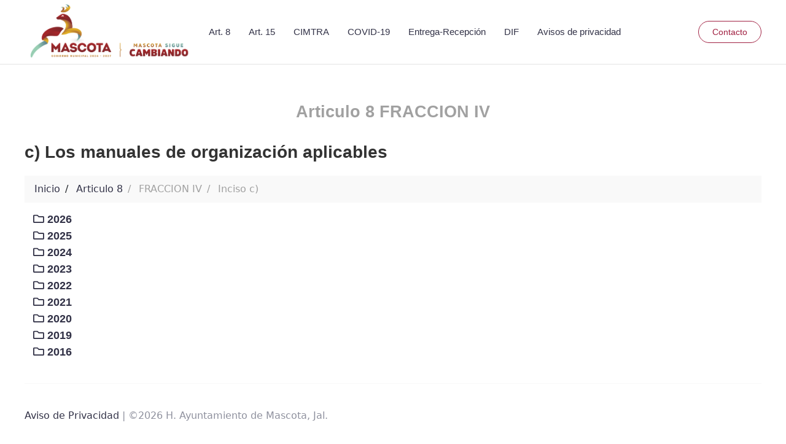

--- FILE ---
content_type: text/html; charset=UTF-8
request_url: https://transparencia.mascota.gob.mx/incisos.php?inciso=32
body_size: 243684
content:
<!DOCTYPE html>
<html lang="es-MX" dir="ltr">

<head>
    <meta charset="utf-8">
    <meta name="viewport" content="width=device-width, initial-scale=1">
    <!-- forzar a no usar la cache -->
        <title>Los manuales de organización aplicables</title>
    <link href="https://fonts.googleapis.com/css?family=Heebo:300,400" rel="stylesheet">
    <link href="css/bootstrap.min.css" rel="stylesheet">
    <link rel="stylesheet" href="css/main.css" />
    <script src="js/uikit.js"></script>
    <script src="https://kit.fontawesome.com/c3344d155a.js" crossorigin="anonymous"></script>
    <style type="text/css">
        .link p{margin: 0 !important;}
    </style>
</head>

<body><div data-uk-sticky="animation: uk-animation-slide-top; sel-target: .uk-navbar-container; cls-inactive: uk-navbar-transparent; top: 200" style="border-bottom: solid 1px #e3e3e3;">
    <nav class="uk-navbar-container">
        <div class="uk-container">
            <div data-uk-navbar>
                <div class="uk-navbar-left"> <a class="uk-navbar-item uk-logo uk-visible@m" href="https://mascota.gob.mx"><img src="https://transparencia.mascota.gob.mx/img/logo.png" width="270" alt="logo"></a> 
                    <ul class="uk-navbar-nav uk-visible@m">
                        <li><a href="https://transparencia.mascota.gob.mx/articulos.php">Art. 8</a></li>
                        <li><a href="https://transparencia.mascota.gob.mx/articulos.php?articulo=2">Art. 15</a></li>
                        <li><a href="https://transparencia.mascota.gob.mx/cimtra.php">CIMTRA</a></li>
                        <li><a href="https://mascota.gob.mx/secciones/covid19.php">COVID-19</a></li>
                        <li><a href="https://transparencia.mascota.gob.mx/articulos.php?articulo=4">Entrega-Recepción</a></li>
                        <li><a href="https://transparencia.mascota.gob.mx/articulos.php?articulo=3">DIF </a></li>
                        <li><a href="https://mascota.gob.mx/aviso-privacidad.php">Avisos de privacidad</a></li>
                    </ul>
                </div>
                <div class="uk-navbar-center uk-hidden@m"> <a class="uk-navbar-item uk-logo" href="#"><img src="https://transparencia.mascota.gob.mx/img/logo.png" width="200" alt="logo"></a> </div>
                <div class="uk-navbar-right">
                    <div>
                        <div class="uk-background-default uk-border-rounded" data-uk-drop="mode: click; pos: left-center; offset: 0">
                            <script async src="https://cse.google.com/cse.js?cx=014388331546101838480:5cktyw1amyq"></script>
                            <div class="gcse-search"></div>
                        </div>
                    </div>
                    <ul class="uk-navbar-nav uk-visible@m">
                        <li>
                            <div class="uk-navbar-item"> <a class="uk-button uk-button-primary-outline" href="articulo8/I/l-el-nombre-del-encargado-telefono-fax-y-correo.php">Contacto</a> </div>
                        </li>
                    </ul> <a class="uk-navbar-toggle uk-hidden@m" href="#offcanvas" data-uk-toggle><span data-uk-navbar-toggle-icon></span> <span class="uk-margin-small-left">Menu</span></a>
                </div>
            </div>
        </div>
    </nav>
</div><div class="uk-section">
        <div class="uk-container">
            <div class="uk-grid-large" data-uk-grid><div class="uk-width-1-1 uk-width-expand@m">
                        
            <article class="uk-article">
                        <h2 class=" colorgray text-center">Articulo 8 FRACCION  IV</h2>
                        <h1 style="font-size: 1.75rem;">c) Los manuales de organización aplicables</h1>
                        
                            <ul class="breadcrumb">
                                <li><a href="index.php">Inicio</a></li>
                                <li><a href="articulos.php?articulo=1">Articulo 8</a></li>
                                <li class="colorgray">FRACCION  IV</li>
                                <li class="colorgray">Inciso c)</li>
                            </ul>
                                                         <ul class="uk-nav uk-nav-default doc-nav">
                                                            
                                <li class="collapsible margintop10"><h4><a href="#"><i class="far fa-folder"></i>2026</a></h4></li>
                                <div class="content">
                                                                        <ul class="uk-nav uk-nav-default doc-nav">
                                        <li class="collapsible"><a href="#"><i class="far fa-folder-open"></i>Enero - Diciembre</a></li>
                                        <div class="content" style="margin: 8px; padding: 10px;">
                                        <table class="table table-striped table-hover">
                                            <thead>
                                                <tr>
                                                    <th scope="col">Archivo</th>
                                                    <th scope="col">Departamento</th>
                                                </tr>
                                            </thead>
                                            <tbody>
                                        
                                                        <tr>
                                                            <td>
                                                                <a style="text-decoration: none;" href="https://view.officeapps.live.com/op/view.aspx?src=https://transparencia.mascota.gob.mx/articulo 8/fraccion  iv/c)/2026/1/presidencia/manuales de organización .docx" target="_blank">
                                                                    <img width="16" height="16" src="images/word.png">
                                                                    manuales de organización .docx                                                                </a>
                                                                <br>Oficio justificatorio                                                            </td>
                                                            <td>
                                                                <strong>PRESIDENCIA</strong>                                                            </td>
                                                        </tr>

                                        
                                                        <tr>
                                                            <td>
                                                                <a style="text-decoration: none;" href="../articulo 8/fraccion  iv/c)/2026/1/presidencia/manuales de organización .pdf" target="_blank">
                                                                    <img width="16" height="16" src="images/pdf.png">
                                                                    manuales de organización .pdf                                                                </a>
                                                                <br>Manual de organización                                                             </td>
                                                            <td>
                                                                <strong>PRESIDENCIA</strong>                                                            </td>
                                                        </tr>

                                        
                                                        <tr>
                                                            <td>
                                                                <a style="text-decoration: none;" href="https://view.officeapps.live.com/op/view.aspx?src=https://transparencia.mascota.gob.mx/articulo 8/fraccion  iv/c)/2026/1/secretaria/manuales de organización .docx" target="_blank">
                                                                    <img width="16" height="16" src="images/word.png">
                                                                    manuales de organización .docx                                                                </a>
                                                                <br>Manuales de organización correspondiente al periodo 2026. Secretaría General.                                                            </td>
                                                            <td>
                                                                <strong>SECRETARIA</strong>                                                            </td>
                                                        </tr>

                                        
                                                        <tr>
                                                            <td>
                                                                <a style="text-decoration: none;" href="../articulo 8/fraccion  iv/c)/2026/1/secretaria/manuales de organización .pdf" target="_blank">
                                                                    <img width="16" height="16" src="images/pdf.png">
                                                                    manuales de organización .pdf                                                                </a>
                                                                <br>Manuales de organización correspondiente al periodo 2026. Secretaría General.                                                            </td>
                                                            <td>
                                                                <strong>SECRETARIA</strong>                                                            </td>
                                                        </tr>

                                        
                                                        <tr>
                                                            <td>
                                                                <a style="text-decoration: none;" href="https://view.officeapps.live.com/op/view.aspx?src=https://transparencia.mascota.gob.mx/articulo 8/fraccion  iv/c)/2026/1/deportes/manuales de organizaciÓn direcciÓn de deportes 2026.docx" target="_blank">
                                                                    <img width="16" height="16" src="images/word.png">
                                                                    manuales de organizaciÓn direcciÓn de deportes 2026.docx                                                                </a>
                                                                <br>MANUALES DE ORGANIZACIÓN DIRECCIÓN DE DEPORTES 2026                                                            </td>
                                                            <td>
                                                                <strong>Deportes</strong>                                                            </td>
                                                        </tr>

                                        
                                                        <tr>
                                                            <td>
                                                                <a style="text-decoration: none;" href="../articulo 8/fraccion  iv/c)/2026/1/deportes/manuales de organizaciÓn direcciÓn de deportes 2026.pdf" target="_blank">
                                                                    <img width="16" height="16" src="images/pdf.png">
                                                                    manuales de organizaciÓn direcciÓn de deportes 2026.pdf                                                                </a>
                                                                <br>MANUALES DE ORGANIZACIÓN DIRECCIÓN DE DEPORTES 2026                                                            </td>
                                                            <td>
                                                                <strong>Deportes</strong>                                                            </td>
                                                        </tr>

                                        
                                            </tbody>
                                        </table>

                                        </div>
                                        
                                    </ul>
                                                                                
                                
                                                              </div>
                                                            
                                <li class="collapsible margintop10"><h4><a href="#"><i class="far fa-folder"></i>2025</a></h4></li>
                                <div class="content">
                                                                        <ul class="uk-nav uk-nav-default doc-nav">
                                        <li class="collapsible"><a href="#"><i class="far fa-folder-open"></i>Enero - Diciembre</a></li>
                                        <div class="content" style="margin: 8px; padding: 10px;">
                                        <table class="table table-striped table-hover">
                                            <thead>
                                                <tr>
                                                    <th scope="col">Archivo</th>
                                                    <th scope="col">Departamento</th>
                                                </tr>
                                            </thead>
                                            <tbody>
                                        
                                                        <tr>
                                                            <td>
                                                                <a style="text-decoration: none;" href="../articulo 8/fraccion  iv/c)/2025/1/presidencia/manuales de organización .pdf" target="_blank">
                                                                    <img width="16" height="16" src="images/pdf.png">
                                                                    manuales de organización .pdf                                                                </a>
                                                                <br>Manuales de organización                                                             </td>
                                                            <td>
                                                                <strong>PRESIDENCIA</strong>                                                            </td>
                                                        </tr>

                                        
                                                        <tr>
                                                            <td>
                                                                <a style="text-decoration: none;" href="https://view.officeapps.live.com/op/view.aspx?src=https://transparencia.mascota.gob.mx/articulo 8/fraccion  iv/c)/2025/1/presidencia/manuales de organización .docx" target="_blank">
                                                                    <img width="16" height="16" src="images/word.png">
                                                                    manuales de organización .docx                                                                </a>
                                                                <br>MANUALES DE ORGANIZACION                                                            </td>
                                                            <td>
                                                                <strong>PRESIDENCIA</strong>                                                            </td>
                                                        </tr>

                                        
                                                        <tr>
                                                            <td>
                                                                <a style="text-decoration: none;" href="https://view.officeapps.live.com/op/view.aspx?src=https://transparencia.mascota.gob.mx/articulo 8/fraccion  iv/c)/2025/1/organo interno de control/manual de organización del oic.docx" target="_blank">
                                                                    <img width="16" height="16" src="images/word.png">
                                                                    manual de organización del oic.docx                                                                </a>
                                                                <br>Manual de Organización del OIC                                                            </td>
                                                            <td>
                                                                <strong>ORGANO INTERNO DE CONTROL</strong>                                                            </td>
                                                        </tr>

                                        
                                                        <tr>
                                                            <td>
                                                                <a style="text-decoration: none;" href="../articulo 8/fraccion  iv/c)/2025/1/organo interno de control/manual de organización del oic.pdf" target="_blank">
                                                                    <img width="16" height="16" src="images/pdf.png">
                                                                    manual de organización del oic.pdf                                                                </a>
                                                                <br>Manual de Organización del OIC                                                            </td>
                                                            <td>
                                                                <strong>ORGANO INTERNO DE CONTROL</strong>                                                            </td>
                                                        </tr>

                                        
                                                        <tr>
                                                            <td>
                                                                <a style="text-decoration: none;" href="../articulo 8/fraccion  iv/c)/2025/1/catastro/manuales de organización .pdf" target="_blank">
                                                                    <img width="16" height="16" src="images/pdf.png">
                                                                    manuales de organización .pdf                                                                </a>
                                                                <br>Manual de Organización                                                            </td>
                                                            <td>
                                                                <strong>CATASTRO</strong>                                                            </td>
                                                        </tr>

                                        
                                                        <tr>
                                                            <td>
                                                                <a style="text-decoration: none;" href="https://view.officeapps.live.com/op/view.aspx?src=https://transparencia.mascota.gob.mx/articulo 8/fraccion  iv/c)/2025/1/catastro/manuales de organización .docx" target="_blank">
                                                                    <img width="16" height="16" src="images/word.png">
                                                                    manuales de organización .docx                                                                </a>
                                                                <br>Manuales de organización                                                             </td>
                                                            <td>
                                                                <strong>CATASTRO</strong>                                                            </td>
                                                        </tr>

                                        
                                                        <tr>
                                                            <td>
                                                                <a style="text-decoration: none;" href="../articulo 8/fraccion  iv/c)/2025/1/seguridad publica/manuales de organización .pdf" target="_blank">
                                                                    <img width="16" height="16" src="images/pdf.png">
                                                                    manuales de organización .pdf                                                                </a>
                                                                <br>OFICIO DE JUSTIFICACIÓN                                                            </td>
                                                            <td>
                                                                <strong>SEGURIDAD PUBLICA</strong>                                                            </td>
                                                        </tr>

                                        
                                                        <tr>
                                                            <td>
                                                                <a style="text-decoration: none;" href="https://view.officeapps.live.com/op/view.aspx?src=https://transparencia.mascota.gob.mx/articulo 8/fraccion  iv/c)/2025/1/sindicatura/manuales de organización .doc" target="_blank">
                                                                    <img width="16" height="16" src="images/word.png">
                                                                    manuales de organización .doc                                                                </a>
                                                                <br>Manuales de organización                                                             </td>
                                                            <td>
                                                                <strong>SINDICATURA</strong>                                                            </td>
                                                        </tr>

                                        
                                                        <tr>
                                                            <td>
                                                                <a style="text-decoration: none;" href="../articulo 8/fraccion  iv/c)/2025/1/sindicatura/manuales de organización .pdf" target="_blank">
                                                                    <img width="16" height="16" src="images/pdf.png">
                                                                    manuales de organización .pdf                                                                </a>
                                                                <br>Manuales de organización                                                             </td>
                                                            <td>
                                                                <strong>SINDICATURA</strong>                                                            </td>
                                                        </tr>

                                        
                                                        <tr>
                                                            <td>
                                                                <a style="text-decoration: none;" href="../articulo 8/fraccion  iv/c)/2025/1/participacion ciudadana/participacion ciudadana manual de organizacion 24-27.pdf" target="_blank">
                                                                    <img width="16" height="16" src="images/pdf.png">
                                                                    participacion ciudadana manual de organizacion 24-27.pdf                                                                </a>
                                                                <br>PARTICIPACION CIUDADANA MANUAL DE ORGANIZACION 24-27                                                            </td>
                                                            <td>
                                                                <strong>PARTICIPACION CIUDADANA</strong>                                                            </td>
                                                        </tr>

                                        
                                                        <tr>
                                                            <td>
                                                                <a style="text-decoration: none;" href="https://view.officeapps.live.com/op/view.aspx?src=https://transparencia.mascota.gob.mx/articulo 8/fraccion  iv/c)/2025/1/participacion ciudadana/participacion ciudadana manual de organizacion 24-27.docx" target="_blank">
                                                                    <img width="16" height="16" src="images/word.png">
                                                                    participacion ciudadana manual de organizacion 24-27.docx                                                                </a>
                                                                <br>PARTICIPACION CIUDADANA MANUAL DE ORGANIZACION 24-27                                                            </td>
                                                            <td>
                                                                <strong>PARTICIPACION CIUDADANA</strong>                                                            </td>
                                                        </tr>

                                        
                                                        <tr>
                                                            <td>
                                                                <a style="text-decoration: none;" href="../articulo 8/fraccion  iv/c)/2025/1/administracion/manuales de organización .pdf" target="_blank">
                                                                    <img width="16" height="16" src="images/pdf.png">
                                                                    manuales de organización .pdf                                                                </a>
                                                                <br>Manuales de organización aplicables                                                            </td>
                                                            <td>
                                                                <strong>ADMINISTRACION</strong>                                                            </td>
                                                        </tr>

                                        
                                                        <tr>
                                                            <td>
                                                                <a style="text-decoration: none;" href="https://view.officeapps.live.com/op/view.aspx?src=https://transparencia.mascota.gob.mx/articulo 8/fraccion  iv/c)/2025/1/proteccion civil/manuales de organización .docx" target="_blank">
                                                                    <img width="16" height="16" src="images/word.png">
                                                                    manuales de organización .docx                                                                </a>
                                                                <br>A continuación presentamos el oficio de justificación debido a que no se cuenta con la información, se trabajara en su elaboración.                                                            </td>
                                                            <td>
                                                                <strong>PROTECCION CIVIL</strong>                                                            </td>
                                                        </tr>

                                        
                                                        <tr>
                                                            <td>
                                                                <a style="text-decoration: none;" href="../articulo 8/fraccion  iv/c)/2025/1/proteccion civil/manuales de organización .jpg" target="_blank">
                                                                    <img width="16" height="16" src="images/pdf.png">
                                                                    manuales de organización .jpg                                                                </a>
                                                                <br>A continuación presentamos el oficio de justificación debido a que no se cuenta con la información, se trabajara en su elaboración.                                                            </td>
                                                            <td>
                                                                <strong>PROTECCION CIVIL</strong>                                                            </td>
                                                        </tr>

                                        
                                                        <tr>
                                                            <td>
                                                                <a style="text-decoration: none;" href="https://view.officeapps.live.com/op/view.aspx?src=https://transparencia.mascota.gob.mx/articulo 8/fraccion  iv/c)/2025/1/hacienda/manuales de organización .docx" target="_blank">
                                                                    <img width="16" height="16" src="images/word.png">
                                                                    manuales de organización .docx                                                                </a>
                                                                <br>Oficio Justificatorio                                                             </td>
                                                            <td>
                                                                <strong>HACIENDA</strong>                                                            </td>
                                                        </tr>

                                        
                                                        <tr>
                                                            <td>
                                                                <a style="text-decoration: none;" href="https://view.officeapps.live.com/op/view.aspx?src=https://transparencia.mascota.gob.mx/articulo 8/fraccion  iv/c)/2025/1/secretaria/manuales de organización .docx" target="_blank">
                                                                    <img width="16" height="16" src="images/word.png">
                                                                    manuales de organización .docx                                                                </a>
                                                                <br>Manuales de organización Secretaría General 2025                                                            </td>
                                                            <td>
                                                                <strong>SECRETARIA</strong>                                                            </td>
                                                        </tr>

                                        
                                                        <tr>
                                                            <td>
                                                                <a style="text-decoration: none;" href="../articulo 8/fraccion  iv/c)/2025/1/secretaria/manuales de organización .pdf" target="_blank">
                                                                    <img width="16" height="16" src="images/pdf.png">
                                                                    manuales de organización .pdf                                                                </a>
                                                                <br>Manuales de organización Secretaría General 2025                                                            </td>
                                                            <td>
                                                                <strong>SECRETARIA</strong>                                                            </td>
                                                        </tr>

                                        
                                                        <tr>
                                                            <td>
                                                                <a style="text-decoration: none;" href="../articulo 8/fraccion  iv/c)/2025/1/hacienda/manuales de organización .pdf" target="_blank">
                                                                    <img width="16" height="16" src="images/pdf.png">
                                                                    manuales de organización .pdf                                                                </a>
                                                                <br>Oficio justificatorio 2025                                                            </td>
                                                            <td>
                                                                <strong>HACIENDA</strong>                                                            </td>
                                                        </tr>

                                        
                                                        <tr>
                                                            <td>
                                                                <a style="text-decoration: none;" href="../articulo 8/fraccion  iv/c)/2025/1/transito/manuales de vialidad.pdf" target="_blank">
                                                                    <img width="16" height="16" src="images/pdf.png">
                                                                    manuales de vialidad.pdf                                                                </a>
                                                                <br>Manuales de organización de vialidad                                                            </td>
                                                            <td>
                                                                <strong>TRANSITO</strong>                                                            </td>
                                                        </tr>

                                        
                                                        <tr>
                                                            <td>
                                                                <a style="text-decoration: none;" href="https://view.officeapps.live.com/op/view.aspx?src=https://transparencia.mascota.gob.mx/articulo 8/fraccion  iv/c)/2025/1/deportes/manuales de organizaciÓn direcciÓn de deportes 2025.docx" target="_blank">
                                                                    <img width="16" height="16" src="images/word.png">
                                                                    manuales de organizaciÓn direcciÓn de deportes 2025.docx                                                                </a>
                                                                <br>MANUALES DE ORGANIZACIÓN DIRECCIÓN DE DEPORTES 2025                                                            </td>
                                                            <td>
                                                                <strong>Deportes</strong>                                                            </td>
                                                        </tr>

                                        
                                                        <tr>
                                                            <td>
                                                                <a style="text-decoration: none;" href="../articulo 8/fraccion  iv/c)/2025/1/deportes/manuales de organizaciÓn direcciÓn de deportes 2025.pdf" target="_blank">
                                                                    <img width="16" height="16" src="images/pdf.png">
                                                                    manuales de organizaciÓn direcciÓn de deportes 2025.pdf                                                                </a>
                                                                <br>MANUALES DE ORGANIZACIÓN DIRECCIÓN DE DEPORTES 2025                                                            </td>
                                                            <td>
                                                                <strong>Deportes</strong>                                                            </td>
                                                        </tr>

                                        
                                                        <tr>
                                                            <td>
                                                                <a style="text-decoration: none;" href="../articulo 8/fraccion  iv/c)/2025/1/archivo/manuales de organización aplicables.pdf" target="_blank">
                                                                    <img width="16" height="16" src="images/pdf.png">
                                                                    manuales de organización aplicables.pdf                                                                </a>
                                                                <br>Manuales de Organización Aplicables, Dirección de Archivo                                                            </td>
                                                            <td>
                                                                <strong>ARCHIVO</strong>                                                            </td>
                                                        </tr>

                                        
                                                        <tr>
                                                            <td>
                                                                <a style="text-decoration: none;" href="https://view.officeapps.live.com/op/view.aspx?src=https://transparencia.mascota.gob.mx/articulo 8/fraccion  iv/c)/2025/1/juzgado/manuales de organización .docx" target="_blank">
                                                                    <img width="16" height="16" src="images/word.png">
                                                                    manuales de organización .docx                                                                </a>
                                                                <br>MANUAL DE ORGANIZACION JUZGADO CIVICO MUNICIPAL MASCOTA, JALISCO                                                            </td>
                                                            <td>
                                                                <strong>JUZGADO</strong>                                                            </td>
                                                        </tr>

                                        
                                                        <tr>
                                                            <td>
                                                                <a style="text-decoration: none;" href="../articulo 8/fraccion  iv/c)/2025/1/juzgado/manuales de organización .pdf" target="_blank">
                                                                    <img width="16" height="16" src="images/pdf.png">
                                                                    manuales de organización .pdf                                                                </a>
                                                                <br>MANUAL DE ORGANIZACION JUZGADO CIVICO MUNICIPAL                                                            </td>
                                                            <td>
                                                                <strong>JUZGADO</strong>                                                            </td>
                                                        </tr>

                                        
                                            </tbody>
                                        </table>

                                        </div>
                                        
                                    </ul>
                                                                                
                                
                                                              </div>
                                                            
                                <li class="collapsible margintop10"><h4><a href="#"><i class="far fa-folder"></i>2024</a></h4></li>
                                <div class="content">
                                                                        <ul class="uk-nav uk-nav-default doc-nav">
                                        <li class="collapsible"><a href="#"><i class="far fa-folder-open"></i>Enero - Diciembre</a></li>
                                        <div class="content" style="margin: 8px; padding: 10px;">
                                        <table class="table table-striped table-hover">
                                            <thead>
                                                <tr>
                                                    <th scope="col">Archivo</th>
                                                    <th scope="col">Departamento</th>
                                                </tr>
                                            </thead>
                                            <tbody>
                                        
                                                        <tr>
                                                            <td>
                                                                <a style="text-decoration: none;" href="../articulo 8/fraccion  iv/c)/2024/1/seguridad publica/manuales de organización .pdf" target="_blank">
                                                                    <img width="16" height="16" src="images/pdf.png">
                                                                    manuales de organización .pdf                                                                </a>
                                                                <br>OFICIO                                                            </td>
                                                            <td>
                                                                <strong>SEGURIDAD PUBLICA</strong>                                                            </td>
                                                        </tr>

                                        
                                                        <tr>
                                                            <td>
                                                                <a style="text-decoration: none;" href="https://view.officeapps.live.com/op/view.aspx?src=https://transparencia.mascota.gob.mx/articulo 8/fraccion  iv/c)/2024/1/organo interno de control/manual de organización del oic.docx" target="_blank">
                                                                    <img width="16" height="16" src="images/word.png">
                                                                    manual de organización del oic.docx                                                                </a>
                                                                <br>Manual de Organización del OIC                                                            </td>
                                                            <td>
                                                                <strong>ORGANO INTERNO DE CONTROL</strong>                                                            </td>
                                                        </tr>

                                        
                                                        <tr>
                                                            <td>
                                                                <a style="text-decoration: none;" href="../articulo 8/fraccion  iv/c)/2024/1/organo interno de control/manual de organización del oic.pdf" target="_blank">
                                                                    <img width="16" height="16" src="images/pdf.png">
                                                                    manual de organización del oic.pdf                                                                </a>
                                                                <br>Manual de Organización del OIC                                                            </td>
                                                            <td>
                                                                <strong>ORGANO INTERNO DE CONTROL</strong>                                                            </td>
                                                        </tr>

                                        
                                                        <tr>
                                                            <td>
                                                                <a style="text-decoration: none;" href="https://view.officeapps.live.com/op/view.aspx?src=https://transparencia.mascota.gob.mx/articulo 8/fraccion  iv/c)/2024/1/sindicatura/manuales de organización .doc" target="_blank">
                                                                    <img width="16" height="16" src="images/word.png">
                                                                    manuales de organización .doc                                                                </a>
                                                                <br>Manuales de organización                                                             </td>
                                                            <td>
                                                                <strong>SINDICATURA</strong>                                                            </td>
                                                        </tr>

                                        
                                                        <tr>
                                                            <td>
                                                                <a style="text-decoration: none;" href="../articulo 8/fraccion  iv/c)/2024/1/sindicatura/manuales de organización .pdf" target="_blank">
                                                                    <img width="16" height="16" src="images/pdf.png">
                                                                    manuales de organización .pdf                                                                </a>
                                                                <br>Manuales de organización                                                             </td>
                                                            <td>
                                                                <strong>SINDICATURA</strong>                                                            </td>
                                                        </tr>

                                        
                                                        <tr>
                                                            <td>
                                                                <a style="text-decoration: none;" href="https://view.officeapps.live.com/op/view.aspx?src=https://transparencia.mascota.gob.mx/articulo 8/fraccion  iv/c)/2024/1/participacion ciudadana/participacion ciudadana manual de organizacion.docx" target="_blank">
                                                                    <img width="16" height="16" src="images/word.png">
                                                                    participacion ciudadana manual de organizacion.docx                                                                </a>
                                                                <br>PARTICIPACION CIUDADANA MANUAL DE ORGANIZACION                                                            </td>
                                                            <td>
                                                                <strong>PARTICIPACION CIUDADANA</strong>                                                            </td>
                                                        </tr>

                                        
                                                        <tr>
                                                            <td>
                                                                <a style="text-decoration: none;" href="../articulo 8/fraccion  iv/c)/2024/1/participacion ciudadana/participacion ciudadana manual de organizacion.pdf" target="_blank">
                                                                    <img width="16" height="16" src="images/pdf.png">
                                                                    participacion ciudadana manual de organizacion.pdf                                                                </a>
                                                                <br>PARTICIPACION CIUDADANA MANUAL DE ORGANIZACION                                                            </td>
                                                            <td>
                                                                <strong>PARTICIPACION CIUDADANA</strong>                                                            </td>
                                                        </tr>

                                        
                                                        <tr>
                                                            <td>
                                                                <a style="text-decoration: none;" href="https://view.officeapps.live.com/op/view.aspx?src=https://transparencia.mascota.gob.mx/articulo 8/fraccion  iv/c)/2024/1/im mujer/immujer manual de organizacion.docx" target="_blank">
                                                                    <img width="16" height="16" src="images/word.png">
                                                                    immujer manual de organizacion.docx                                                                </a>
                                                                <br>IMMUJER MANUAL DE ORGANIZACION                                                            </td>
                                                            <td>
                                                                <strong>IM MUJER</strong>                                                            </td>
                                                        </tr>

                                        
                                                        <tr>
                                                            <td>
                                                                <a style="text-decoration: none;" href="../articulo 8/fraccion  iv/c)/2024/1/im mujer/immujer manual de organizacion.pdf" target="_blank">
                                                                    <img width="16" height="16" src="images/pdf.png">
                                                                    immujer manual de organizacion.pdf                                                                </a>
                                                                <br>IMMUJER MANUAL DE ORGANIZACION                                                            </td>
                                                            <td>
                                                                <strong>IM MUJER</strong>                                                            </td>
                                                        </tr>

                                        
                                                        <tr>
                                                            <td>
                                                                <a style="text-decoration: none;" href="https://view.officeapps.live.com/op/view.aspx?src=https://transparencia.mascota.gob.mx/articulo 8/fraccion  iv/c)/2024/1/catastro/manuales de organización .docx" target="_blank">
                                                                    <img width="16" height="16" src="images/word.png">
                                                                    manuales de organización .docx                                                                </a>
                                                                <br>Manual de organización                                                            </td>
                                                            <td>
                                                                <strong>CATASTRO</strong>                                                            </td>
                                                        </tr>

                                        
                                                        <tr>
                                                            <td>
                                                                <a style="text-decoration: none;" href="../articulo 8/fraccion  iv/c)/2024/1/catastro/manuales de organización .pdf" target="_blank">
                                                                    <img width="16" height="16" src="images/pdf.png">
                                                                    manuales de organización .pdf                                                                </a>
                                                                <br>Manual de organización                                                            </td>
                                                            <td>
                                                                <strong>CATASTRO</strong>                                                            </td>
                                                        </tr>

                                        
                                                        <tr>
                                                            <td>
                                                                <a style="text-decoration: none;" href="https://view.officeapps.live.com/op/view.aspx?src=https://transparencia.mascota.gob.mx/articulo 8/fraccion  iv/c)/2024/1/secretaria/manuales de organización .docx" target="_blank">
                                                                    <img width="16" height="16" src="images/word.png">
                                                                    manuales de organización .docx                                                                </a>
                                                                <br>Manuales de organización, Secretaría General, periodo 2024.                                                            </td>
                                                            <td>
                                                                <strong>SECRETARIA</strong>                                                            </td>
                                                        </tr>

                                        
                                                        <tr>
                                                            <td>
                                                                <a style="text-decoration: none;" href="../articulo 8/fraccion  iv/c)/2024/1/secretaria/manuales de organización .pdf" target="_blank">
                                                                    <img width="16" height="16" src="images/pdf.png">
                                                                    manuales de organización .pdf                                                                </a>
                                                                <br>Manuales de organización, Secretaría General, periodo 2024.                                                            </td>
                                                            <td>
                                                                <strong>SECRETARIA</strong>                                                            </td>
                                                        </tr>

                                        
                                                        <tr>
                                                            <td>
                                                                <a style="text-decoration: none;" href="https://view.officeapps.live.com/op/view.aspx?src=https://transparencia.mascota.gob.mx/articulo 8/fraccion  iv/c)/2024/1/presidencia/manuales de organización .docx" target="_blank">
                                                                    <img width="16" height="16" src="images/word.png">
                                                                    manuales de organización .docx                                                                </a>
                                                                <br>MANUALES DE ORGANIZACION                                                            </td>
                                                            <td>
                                                                <strong>PRESIDENCIA</strong>                                                            </td>
                                                        </tr>

                                        
                                                        <tr>
                                                            <td>
                                                                <a style="text-decoration: none;" href="../articulo 8/fraccion  iv/c)/2024/1/presidencia/manuales de organización .pdf" target="_blank">
                                                                    <img width="16" height="16" src="images/pdf.png">
                                                                    manuales de organización .pdf                                                                </a>
                                                                <br>MANUALES DE ORGANIZACION                                                            </td>
                                                            <td>
                                                                <strong>PRESIDENCIA</strong>                                                            </td>
                                                        </tr>

                                        
                                                        <tr>
                                                            <td>
                                                                <a style="text-decoration: none;" href="https://view.officeapps.live.com/op/view.aspx?src=https://transparencia.mascota.gob.mx/articulo 8/fraccion  iv/c)/2024/1/proteccion civil/manuales de organización .docx" target="_blank">
                                                                    <img width="16" height="16" src="images/word.png">
                                                                    manuales de organización .docx                                                                </a>
                                                                <br>A continuación se presenta el oficio de justificación de que no se cuenta la información, se trabaja en la elaboración.                                                              </td>
                                                            <td>
                                                                <strong>PROTECCION CIVIL</strong>                                                            </td>
                                                        </tr>

                                        
                                                        <tr>
                                                            <td>
                                                                <a style="text-decoration: none;" href="../articulo 8/fraccion  iv/c)/2024/1/proteccion civil/manuales de organización .pdf" target="_blank">
                                                                    <img width="16" height="16" src="images/pdf.png">
                                                                    manuales de organización .pdf                                                                </a>
                                                                <br>A continuación se presenta el oficio de justificación de que no se cuenta con la información, se trabaja en su elaboración.                                                             </td>
                                                            <td>
                                                                <strong>PROTECCION CIVIL</strong>                                                            </td>
                                                        </tr>

                                        
                                                        <tr>
                                                            <td>
                                                                <a style="text-decoration: none;" href="../articulo 8/fraccion  iv/c)/2024/1/juzgado/manuales de organización .pdf" target="_blank">
                                                                    <img width="16" height="16" src="images/pdf.png">
                                                                    manuales de organización .pdf                                                                </a>
                                                                <br>Oficio justificatorio                                                            </td>
                                                            <td>
                                                                <strong>JUZGADO</strong>                                                            </td>
                                                        </tr>

                                        
                                                        <tr>
                                                            <td>
                                                                <a style="text-decoration: none;" href="https://view.officeapps.live.com/op/view.aspx?src=https://transparencia.mascota.gob.mx/articulo 8/fraccion  iv/c)/2024/1/ecologia/manuales de organización .docx" target="_blank">
                                                                    <img width="16" height="16" src="images/word.png">
                                                                    manuales de organización .docx                                                                </a>
                                                                <br>No se cuenta con manual de organización                                                            </td>
                                                            <td>
                                                                <strong>ECOLOGIA</strong>                                                            </td>
                                                        </tr>

                                        
                                                        <tr>
                                                            <td>
                                                                <a style="text-decoration: none;" href="../articulo 8/fraccion  iv/c)/2024/1/ecologia/manuales de organización .pdf" target="_blank">
                                                                    <img width="16" height="16" src="images/pdf.png">
                                                                    manuales de organización .pdf                                                                </a>
                                                                <br>No se cuenta con manual de organización                                                            </td>
                                                            <td>
                                                                <strong>ECOLOGIA</strong>                                                            </td>
                                                        </tr>

                                        
                                                        <tr>
                                                            <td>
                                                                <a style="text-decoration: none;" href="../articulo 8/fraccion  iv/c)/2024/1/desarrollo social/manuales de organización .pdf" target="_blank">
                                                                    <img width="16" height="16" src="images/pdf.png">
                                                                    manuales de organización .pdf                                                                </a>
                                                                <br>Oficio de Justificación                                                            </td>
                                                            <td>
                                                                <strong>DESARROLLO SOCIAL</strong>                                                            </td>
                                                        </tr>

                                        
                                                        <tr>
                                                            <td>
                                                                <a style="text-decoration: none;" href="https://view.officeapps.live.com/op/view.aspx?src=https://transparencia.mascota.gob.mx/articulo 8/fraccion  iv/c)/2024/1/deportes/manuales de organizaciÓn direcciÓn de deportes 2024.docx" target="_blank">
                                                                    <img width="16" height="16" src="images/word.png">
                                                                    manuales de organizaciÓn direcciÓn de deportes 2024.docx                                                                </a>
                                                                <br>MANUALES DE ORGANIZACIÓN DIRECCIÓN DE DEPORTES 2024                                                            </td>
                                                            <td>
                                                                <strong>Deportes</strong>                                                            </td>
                                                        </tr>

                                        
                                                        <tr>
                                                            <td>
                                                                <a style="text-decoration: none;" href="../articulo 8/fraccion  iv/c)/2024/1/deportes/manuales de organizaciÓn direcciÓn de deportes 2024.pdf" target="_blank">
                                                                    <img width="16" height="16" src="images/pdf.png">
                                                                    manuales de organizaciÓn direcciÓn de deportes 2024.pdf                                                                </a>
                                                                <br>MANUALES DE ORGANIZACIÓN DIRECCIÓN DE DEPORTES 2024                                                            </td>
                                                            <td>
                                                                <strong>Deportes</strong>                                                            </td>
                                                        </tr>

                                        
                                                        <tr>
                                                            <td>
                                                                <a style="text-decoration: none;" href="../articulo 8/fraccion  iv/c)/2024/1/transito/manuales de organización de vialidad .pdf" target="_blank">
                                                                    <img width="16" height="16" src="images/pdf.png">
                                                                    manuales de organización de vialidad .pdf                                                                </a>
                                                                <br>Manuales de vialidad                                                             </td>
                                                            <td>
                                                                <strong>TRANSITO</strong>                                                            </td>
                                                        </tr>

                                        
                                                        <tr>
                                                            <td>
                                                                <a style="text-decoration: none;" href="../articulo 8/fraccion  iv/c)/2024/1/administracion/manuales de organización .pdf" target="_blank">
                                                                    <img width="16" height="16" src="images/pdf.png">
                                                                    manuales de organización .pdf                                                                </a>
                                                                <br>MANUALES DE ORGANIZACIÓN                                                            </td>
                                                            <td>
                                                                <strong>ADMINISTRACION</strong>                                                            </td>
                                                        </tr>

                                        
                                            </tbody>
                                        </table>

                                        </div>
                                        
                                    </ul>
                                                                                
                                
                                                              </div>
                                                            
                                <li class="collapsible margintop10"><h4><a href="#"><i class="far fa-folder"></i>2023</a></h4></li>
                                <div class="content">
                                                                        <ul class="uk-nav uk-nav-default doc-nav">
                                        <li class="collapsible"><a href="#"><i class="far fa-folder-open"></i>Enero - Diciembre</a></li>
                                        <div class="content" style="margin: 8px; padding: 10px;">
                                        <table class="table table-striped table-hover">
                                            <thead>
                                                <tr>
                                                    <th scope="col">Archivo</th>
                                                    <th scope="col">Departamento</th>
                                                </tr>
                                            </thead>
                                            <tbody>
                                        
                                                        <tr>
                                                            <td>
                                                                <a style="text-decoration: none;" href="https://view.officeapps.live.com/op/view.aspx?src=https://transparencia.mascota.gob.mx/articulo 8/fraccion  iv/c)/2023/1/seguridad publica/manuales de organización .docx" target="_blank">
                                                                    <img width="16" height="16" src="images/word.png">
                                                                    manuales de organización .docx                                                                </a>
                                                                <br>OFICIO                                                            </td>
                                                            <td>
                                                                <strong>SEGURIDAD PUBLICA</strong>                                                            </td>
                                                        </tr>

                                        
                                                        <tr>
                                                            <td>
                                                                <a style="text-decoration: none;" href="../articulo 8/fraccion  iv/c)/2023/1/seguridad publica/manuales de organización .pdf" target="_blank">
                                                                    <img width="16" height="16" src="images/pdf.png">
                                                                    manuales de organización .pdf                                                                </a>
                                                                <br>OFICIO 2023                                                            </td>
                                                            <td>
                                                                <strong>SEGURIDAD PUBLICA</strong>                                                            </td>
                                                        </tr>

                                        
                                                        <tr>
                                                            <td>
                                                                <a style="text-decoration: none;" href="https://view.officeapps.live.com/op/view.aspx?src=https://transparencia.mascota.gob.mx/articulo 8/fraccion  iv/c)/2023/1/organo interno de control/manuales de organización oic.docx" target="_blank">
                                                                    <img width="16" height="16" src="images/word.png">
                                                                    manuales de organización oic.docx                                                                </a>
                                                                <br>Manuales de organización OIC                                                            </td>
                                                            <td>
                                                                <strong>ORGANO INTERNO DE CONTROL</strong>                                                            </td>
                                                        </tr>

                                        
                                                        <tr>
                                                            <td>
                                                                <a style="text-decoration: none;" href="../articulo 8/fraccion  iv/c)/2023/1/organo interno de control/manuales de organización oic.pdf" target="_blank">
                                                                    <img width="16" height="16" src="images/pdf.png">
                                                                    manuales de organización oic.pdf                                                                </a>
                                                                <br>Manuales de organización OIC                                                            </td>
                                                            <td>
                                                                <strong>ORGANO INTERNO DE CONTROL</strong>                                                            </td>
                                                        </tr>

                                        
                                                        <tr>
                                                            <td>
                                                                <a style="text-decoration: none;" href="https://view.officeapps.live.com/op/view.aspx?src=https://transparencia.mascota.gob.mx/articulo 8/fraccion  iv/c)/2023/1/presidencia/manuales de organización .docx" target="_blank">
                                                                    <img width="16" height="16" src="images/word.png">
                                                                    manuales de organización .docx                                                                </a>
                                                                <br>Manual de organizacion                                                             </td>
                                                            <td>
                                                                <strong>PRESIDENCIA</strong>                                                            </td>
                                                        </tr>

                                        
                                                        <tr>
                                                            <td>
                                                                <a style="text-decoration: none;" href="../articulo 8/fraccion  iv/c)/2023/1/presidencia/manuales de organización .pdf" target="_blank">
                                                                    <img width="16" height="16" src="images/pdf.png">
                                                                    manuales de organización .pdf                                                                </a>
                                                                <br>Manual                                                            </td>
                                                            <td>
                                                                <strong>PRESIDENCIA</strong>                                                            </td>
                                                        </tr>

                                        
                                                        <tr>
                                                            <td>
                                                                <a style="text-decoration: none;" href="../articulo 8/fraccion  iv/c)/2023/1/deportes/manuales de organización .pdf" target="_blank">
                                                                    <img width="16" height="16" src="images/pdf.png">
                                                                    manuales de organización .pdf                                                                </a>
                                                                <br>Manuales de organización deportes enero - marzo 2023                                                            </td>
                                                            <td>
                                                                <strong>Deportes</strong>                                                            </td>
                                                        </tr>

                                        
                                                        <tr>
                                                            <td>
                                                                <a style="text-decoration: none;" href="https://view.officeapps.live.com/op/view.aspx?src=https://transparencia.mascota.gob.mx/articulo 8/fraccion  iv/c)/2023/1/deportes/manuales de organización .docx" target="_blank">
                                                                    <img width="16" height="16" src="images/word.png">
                                                                    manuales de organización .docx                                                                </a>
                                                                <br>Manuales de organización deportes enero-marzo 2023                                                            </td>
                                                            <td>
                                                                <strong>Deportes</strong>                                                            </td>
                                                        </tr>

                                        
                                                        <tr>
                                                            <td>
                                                                <a style="text-decoration: none;" href="https://view.officeapps.live.com/op/view.aspx?src=https://transparencia.mascota.gob.mx/articulo 8/fraccion  iv/c)/2023/1/sindicatura/manuales de organización .docx" target="_blank">
                                                                    <img width="16" height="16" src="images/word.png">
                                                                    manuales de organización .docx                                                                </a>
                                                                <br>Oficio justificatorio de manuales de organización                                                             </td>
                                                            <td>
                                                                <strong>SINDICATURA</strong>                                                            </td>
                                                        </tr>

                                        
                                                        <tr>
                                                            <td>
                                                                <a style="text-decoration: none;" href="../articulo 8/fraccion  iv/c)/2023/1/sindicatura/manuales de organización .pdf" target="_blank">
                                                                    <img width="16" height="16" src="images/pdf.png">
                                                                    manuales de organización .pdf                                                                </a>
                                                                <br>Oficio justificatorio de manuales de organización                                                             </td>
                                                            <td>
                                                                <strong>SINDICATURA</strong>                                                            </td>
                                                        </tr>

                                        
                                                        <tr>
                                                            <td>
                                                                <a style="text-decoration: none;" href="../articulo 8/fraccion  iv/c)/2023/1/transito/manuales de organización .pdf" target="_blank">
                                                                    <img width="16" height="16" src="images/pdf.png">
                                                                    manuales de organización .pdf                                                                </a>
                                                                <br>Oficio                                                            </td>
                                                            <td>
                                                                <strong>TRANSITO</strong>                                                            </td>
                                                        </tr>

                                        
                                                        <tr>
                                                            <td>
                                                                <a style="text-decoration: none;" href="https://view.officeapps.live.com/op/view.aspx?src=https://transparencia.mascota.gob.mx/articulo 8/fraccion  iv/c)/2023/1/catastro/manuales de organización .docx" target="_blank">
                                                                    <img width="16" height="16" src="images/word.png">
                                                                    manuales de organización .docx                                                                </a>
                                                                <br>Manuales de organización 2023                                                            </td>
                                                            <td>
                                                                <strong>CATASTRO</strong>                                                            </td>
                                                        </tr>

                                        
                                                        <tr>
                                                            <td>
                                                                <a style="text-decoration: none;" href="../articulo 8/fraccion  iv/c)/2023/1/catastro/manuales de organización .pdf" target="_blank">
                                                                    <img width="16" height="16" src="images/pdf.png">
                                                                    manuales de organización .pdf                                                                </a>
                                                                <br>Manuales de organización 2023                                                            </td>
                                                            <td>
                                                                <strong>CATASTRO</strong>                                                            </td>
                                                        </tr>

                                        
                                                        <tr>
                                                            <td>
                                                                <a style="text-decoration: none;" href="https://view.officeapps.live.com/op/view.aspx?src=https://transparencia.mascota.gob.mx/articulo 8/fraccion  iv/c)/2023/1/secretaria/manuales de organización .docx" target="_blank">
                                                                    <img width="16" height="16" src="images/word.png">
                                                                    manuales de organización .docx                                                                </a>
                                                                <br>OCTUBRE, NOVIEMBRE Y DICIEMBRE                                                            </td>
                                                            <td>
                                                                <strong>SECRETARIA</strong>                                                            </td>
                                                        </tr>

                                        
                                                        <tr>
                                                            <td>
                                                                <a style="text-decoration: none;" href="../articulo 8/fraccion  iv/c)/2023/1/secretaria/manuales de organización .pdf" target="_blank">
                                                                    <img width="16" height="16" src="images/pdf.png">
                                                                    manuales de organización .pdf                                                                </a>
                                                                <br>OCTUBRE, NOVIEMBRE Y DICIEMBRE                                                            </td>
                                                            <td>
                                                                <strong>SECRETARIA</strong>                                                            </td>
                                                        </tr>

                                        
                                                        <tr>
                                                            <td>
                                                                <a style="text-decoration: none;" href="https://view.officeapps.live.com/op/view.aspx?src=https://transparencia.mascota.gob.mx/articulo 8/fraccion  iv/c)/2023/1/im mujer/immujer manual de organizacion.docx" target="_blank">
                                                                    <img width="16" height="16" src="images/word.png">
                                                                    immujer manual de organizacion.docx                                                                </a>
                                                                <br>IMMUJER MANUAL DE ORGANIZACION                                                            </td>
                                                            <td>
                                                                <strong>IM MUJER</strong>                                                            </td>
                                                        </tr>

                                        
                                                        <tr>
                                                            <td>
                                                                <a style="text-decoration: none;" href="../articulo 8/fraccion  iv/c)/2023/1/im mujer/immujer manual de organizacion.pdf" target="_blank">
                                                                    <img width="16" height="16" src="images/pdf.png">
                                                                    immujer manual de organizacion.pdf                                                                </a>
                                                                <br>IMMUJER MANUAL DE ORGANIZACION                                                            </td>
                                                            <td>
                                                                <strong>IM MUJER</strong>                                                            </td>
                                                        </tr>

                                        
                                                        <tr>
                                                            <td>
                                                                <a style="text-decoration: none;" href="https://view.officeapps.live.com/op/view.aspx?src=https://transparencia.mascota.gob.mx/articulo 8/fraccion  iv/c)/2023/1/proteccion civil/manuales de organización .docx" target="_blank">
                                                                    <img width="16" height="16" src="images/word.png">
                                                                    manuales de organización .docx                                                                </a>
                                                                <br>A continuación se anexa oficio de justificación debido a que aun no se cuenta con manuales de organización aplicables, se esta trabajando en su elaboración.                                                             </td>
                                                            <td>
                                                                <strong>PROTECCION CIVIL</strong>                                                            </td>
                                                        </tr>

                                        
                                                        <tr>
                                                            <td>
                                                                <a style="text-decoration: none;" href="../articulo 8/fraccion  iv/c)/2023/1/proteccion civil/manuales de organización .pdf" target="_blank">
                                                                    <img width="16" height="16" src="images/pdf.png">
                                                                    manuales de organización .pdf                                                                </a>
                                                                <br>A continuación se anexa oficio de justificación debido a que aun no se cuenta con manuales de organización aplicables, se esta trabajando en su elaboración.                                                             </td>
                                                            <td>
                                                                <strong>PROTECCION CIVIL</strong>                                                            </td>
                                                        </tr>

                                        
                                                        <tr>
                                                            <td>
                                                                <a style="text-decoration: none;" href="../articulo 8/fraccion  iv/c)/2023/1/oficialia/manuales de organización .pdf" target="_blank">
                                                                    <img width="16" height="16" src="images/pdf.png">
                                                                    manuales de organización .pdf                                                                </a>
                                                                <br>Manual de Organización y Procedimientos -Oficialía Mayor                                                            </td>
                                                            <td>
                                                                <strong>Oficialia</strong>                                                            </td>
                                                        </tr>

                                        
                                                        <tr>
                                                            <td>
                                                                <a style="text-decoration: none;" href="https://view.officeapps.live.com/op/view.aspx?src=https://transparencia.mascota.gob.mx/articulo 8/fraccion  iv/c)/2023/1/reglamentos/manuales de organización .docx" target="_blank">
                                                                    <img width="16" height="16" src="images/word.png">
                                                                    manuales de organización .docx                                                                </a>
                                                                <br>IV PROGRAMAS OPERATIVOS C                                                            </td>
                                                            <td>
                                                                <strong>REGLAMENTOS</strong>                                                            </td>
                                                        </tr>

                                        
                                                        <tr>
                                                            <td>
                                                                <a style="text-decoration: none;" href="../articulo 8/fraccion  iv/c)/2023/1/reglamentos/manuales de organización .pdf" target="_blank">
                                                                    <img width="16" height="16" src="images/pdf.png">
                                                                    manuales de organización .pdf                                                                </a>
                                                                <br>IV PROGRAMAS OPERATIVOS C                                                            </td>
                                                            <td>
                                                                <strong>REGLAMENTOS</strong>                                                            </td>
                                                        </tr>

                                        
                                                        <tr>
                                                            <td>
                                                                <a style="text-decoration: none;" href="https://view.officeapps.live.com/op/view.aspx?src=https://transparencia.mascota.gob.mx/articulo 8/fraccion  iv/c)/2023/1/participacion ciudadana/participacion ciudadana manual de organizacion.docx" target="_blank">
                                                                    <img width="16" height="16" src="images/word.png">
                                                                    participacion ciudadana manual de organizacion.docx                                                                </a>
                                                                <br>PARTICIPACION CIUDADANA MANUAL DE ORGANIZACION                                                            </td>
                                                            <td>
                                                                <strong>PARTICIPACION CIUDADANA</strong>                                                            </td>
                                                        </tr>

                                        
                                                        <tr>
                                                            <td>
                                                                <a style="text-decoration: none;" href="../articulo 8/fraccion  iv/c)/2023/1/participacion ciudadana/participacion ciudadana manual de organizacion.pdf" target="_blank">
                                                                    <img width="16" height="16" src="images/pdf.png">
                                                                    participacion ciudadana manual de organizacion.pdf                                                                </a>
                                                                <br>PARTICIPACION CIUDADANA MANUAL DE ORGANIZACION                                                            </td>
                                                            <td>
                                                                <strong>PARTICIPACION CIUDADANA</strong>                                                            </td>
                                                        </tr>

                                        
                                                        <tr>
                                                            <td>
                                                                <a style="text-decoration: none;" href="../articulo 8/fraccion  iv/c)/2023/1/obras publica/manuales de organización .pdf" target="_blank">
                                                                    <img width="16" height="16" src="images/pdf.png">
                                                                    manuales de organización .pdf                                                                </a>
                                                                <br>DIRECCION DE OBRAS PUBLICAS                                                            </td>
                                                            <td>
                                                                <strong>OBRAS PUBLICA</strong>                                                            </td>
                                                        </tr>

                                        
                                                        <tr>
                                                            <td>
                                                                <a style="text-decoration: none;" href="https://view.officeapps.live.com/op/view.aspx?src=https://transparencia.mascota.gob.mx/articulo 8/fraccion  iv/c)/2023/1/ecologia/manuales de organización .docx" target="_blank">
                                                                    <img width="16" height="16" src="images/word.png">
                                                                    manuales de organización .docx                                                                </a>
                                                                <br>No se cuenta con manual de organización                                                            </td>
                                                            <td>
                                                                <strong>ECOLOGIA</strong>                                                            </td>
                                                        </tr>

                                        
                                                        <tr>
                                                            <td>
                                                                <a style="text-decoration: none;" href="../articulo 8/fraccion  iv/c)/2023/1/ecologia/manuales de organización .pdf" target="_blank">
                                                                    <img width="16" height="16" src="images/pdf.png">
                                                                    manuales de organización .pdf                                                                </a>
                                                                <br>No se cuenta con manual de organización                                                            </td>
                                                            <td>
                                                                <strong>ECOLOGIA</strong>                                                            </td>
                                                        </tr>

                                        
                                            </tbody>
                                        </table>

                                        </div>
                                        
                                    </ul>
                                                                                
                                
                                                              </div>
                                                            
                                <li class="collapsible margintop10"><h4><a href="#"><i class="far fa-folder"></i>2022</a></h4></li>
                                <div class="content">
                                                                        <ul class="uk-nav uk-nav-default doc-nav">
                                        <li class="collapsible"><a href="#"><i class="far fa-folder-open"></i>Enero - Diciembre</a></li>
                                        <div class="content" style="margin: 8px; padding: 10px;">
                                        <table class="table table-striped table-hover">
                                            <thead>
                                                <tr>
                                                    <th scope="col">Archivo</th>
                                                    <th scope="col">Departamento</th>
                                                </tr>
                                            </thead>
                                            <tbody>
                                        
                                                        <tr>
                                                            <td>
                                                                <a style="text-decoration: none;" href="../articulo 8/fraccion  iv/c)/2022/1/sindicatura/manuales de organización .pdf" target="_blank">
                                                                    <img width="16" height="16" src="images/pdf.png">
                                                                    manuales de organización .pdf                                                                </a>
                                                                <br>Oficio justificador de los manuales de organización                                                             </td>
                                                            <td>
                                                                <strong>SINDICATURA</strong>                                                            </td>
                                                        </tr>

                                        
                                                        <tr>
                                                            <td>
                                                                <a style="text-decoration: none;" href="https://view.officeapps.live.com/op/view.aspx?src=https://transparencia.mascota.gob.mx/articulo 8/fraccion  iv/c)/2022/1/sindicatura/manuales de organización .docx" target="_blank">
                                                                    <img width="16" height="16" src="images/word.png">
                                                                    manuales de organización .docx                                                                </a>
                                                                <br>Oficio justificador de los manuales de organización                                                             </td>
                                                            <td>
                                                                <strong>SINDICATURA</strong>                                                            </td>
                                                        </tr>

                                        
                                                        <tr>
                                                            <td>
                                                                <a style="text-decoration: none;" href="../articulo 8/fraccion  iv/c)/2022/1/presidencia/manuales de organización .pdf" target="_blank">
                                                                    <img width="16" height="16" src="images/pdf.png">
                                                                    manuales de organización .pdf                                                                </a>
                                                                <br>Manuales de organización                                                             </td>
                                                            <td>
                                                                <strong>PRESIDENCIA</strong>                                                            </td>
                                                        </tr>

                                        
                                                        <tr>
                                                            <td>
                                                                <a style="text-decoration: none;" href="https://view.officeapps.live.com/op/view.aspx?src=https://transparencia.mascota.gob.mx/articulo 8/fraccion  iv/c)/2022/1/presidencia/manuales de organización .docx" target="_blank">
                                                                    <img width="16" height="16" src="images/word.png">
                                                                    manuales de organización .docx                                                                </a>
                                                                <br>Manuales de organización                                                             </td>
                                                            <td>
                                                                <strong>PRESIDENCIA</strong>                                                            </td>
                                                        </tr>

                                        
                                                        <tr>
                                                            <td>
                                                                <a style="text-decoration: none;" href="https://view.officeapps.live.com/op/view.aspx?src=https://transparencia.mascota.gob.mx/articulo 8/fraccion  iv/c)/2022/1/proteccion civil/manuales de organización .docx" target="_blank">
                                                                    <img width="16" height="16" src="images/word.png">
                                                                    manuales de organización .docx                                                                </a>
                                                                <br>Anexo la justificación de la ausencia actual de dicho manual.                                                            </td>
                                                            <td>
                                                                <strong>PROTECCION CIVIL</strong>                                                            </td>
                                                        </tr>

                                        
                                                        <tr>
                                                            <td>
                                                                <a style="text-decoration: none;" href="../articulo 8/fraccion  iv/c)/2022/1/proteccion civil/manuales de organización .pdf" target="_blank">
                                                                    <img width="16" height="16" src="images/pdf.png">
                                                                    manuales de organización .pdf                                                                </a>
                                                                <br>Anexo la justificación de la ausencia actual de dicho manual.                                                            </td>
                                                            <td>
                                                                <strong>PROTECCION CIVIL</strong>                                                            </td>
                                                        </tr>

                                        
                                                        <tr>
                                                            <td>
                                                                <a style="text-decoration: none;" href="https://view.officeapps.live.com/op/view.aspx?src=https://transparencia.mascota.gob.mx/articulo 8/fraccion  iv/c)/2022/1/organo interno de control/manuales de organización .docx" target="_blank">
                                                                    <img width="16" height="16" src="images/word.png">
                                                                    manuales de organización .docx                                                                </a>
                                                                <br>Manual de Organización del OIC                                                            </td>
                                                            <td>
                                                                <strong>ORGANO INTERNO DE CONTROL</strong>                                                            </td>
                                                        </tr>

                                        
                                                        <tr>
                                                            <td>
                                                                <a style="text-decoration: none;" href="../articulo 8/fraccion  iv/c)/2022/1/organo interno de control/manuales de organización .pdf" target="_blank">
                                                                    <img width="16" height="16" src="images/pdf.png">
                                                                    manuales de organización .pdf                                                                </a>
                                                                <br>Manual de Organización del OIC                                                            </td>
                                                            <td>
                                                                <strong>ORGANO INTERNO DE CONTROL</strong>                                                            </td>
                                                        </tr>

                                        
                                                        <tr>
                                                            <td>
                                                                <a style="text-decoration: none;" href="https://view.officeapps.live.com/op/view.aspx?src=https://transparencia.mascota.gob.mx/articulo 8/fraccion  iv/c)/2022/1/hacienda/manuales de organización .docx" target="_blank">
                                                                    <img width="16" height="16" src="images/word.png">
                                                                    manuales de organización .docx                                                                </a>
                                                                <br>Oficio informativo de manuales de organizacion                                                            </td>
                                                            <td>
                                                                <strong>HACIENDA</strong>                                                            </td>
                                                        </tr>

                                        
                                                        <tr>
                                                            <td>
                                                                <a style="text-decoration: none;" href="../articulo 8/fraccion  iv/c)/2022/1/hacienda/manuales de organización .pdf" target="_blank">
                                                                    <img width="16" height="16" src="images/pdf.png">
                                                                    manuales de organización .pdf                                                                </a>
                                                                <br>Oficio Informativo correspondiente al primer trimestre del 2022                                                            </td>
                                                            <td>
                                                                <strong>HACIENDA</strong>                                                            </td>
                                                        </tr>

                                        
                                                        <tr>
                                                            <td>
                                                                <a style="text-decoration: none;" href="../articulo 8/fraccion  iv/c)/2022/1/seguridad publica/manuales de organización 2022.pdf" target="_blank">
                                                                    <img width="16" height="16" src="images/pdf.png">
                                                                    manuales de organización 2022.pdf                                                                </a>
                                                                <br>Oficio justificador 2022                                                            </td>
                                                            <td>
                                                                <strong>SEGURIDAD PUBLICA</strong>                                                            </td>
                                                        </tr>

                                        
                                                        <tr>
                                                            <td>
                                                                <a style="text-decoration: none;" href="../articulo 8/fraccion  iv/c)/2022/1/transito/manuales de organización .pdf" target="_blank">
                                                                    <img width="16" height="16" src="images/pdf.png">
                                                                    manuales de organización .pdf                                                                </a>
                                                                <br>OFICIO 2022                                                            </td>
                                                            <td>
                                                                <strong>TRANSITO</strong>                                                            </td>
                                                        </tr>

                                        
                                                        <tr>
                                                            <td>
                                                                <a style="text-decoration: none;" href="../articulo 8/fraccion  iv/c)/2022/1/secretaria/manuales de organizaciÓn.pdf" target="_blank">
                                                                    <img width="16" height="16" src="images/pdf.png">
                                                                    manuales de organizaciÓn.pdf                                                                </a>
                                                                <br>Oficio Justificador meses de abril, mayo y junio 2022                                                            </td>
                                                            <td>
                                                                <strong>SECRETARIA</strong>                                                            </td>
                                                        </tr>

                                        
                                                        <tr>
                                                            <td>
                                                                <a style="text-decoration: none;" href="https://view.officeapps.live.com/op/view.aspx?src=https://transparencia.mascota.gob.mx/articulo 8/fraccion  iv/c)/2022/1/secretaria/manuales de organizacion.docx" target="_blank">
                                                                    <img width="16" height="16" src="images/word.png">
                                                                    manuales de organizacion.docx                                                                </a>
                                                                <br>Oficio justificador meses de abril, mayo y junio 2022                                                            </td>
                                                            <td>
                                                                <strong>SECRETARIA</strong>                                                            </td>
                                                        </tr>

                                        
                                                        <tr>
                                                            <td>
                                                                <a style="text-decoration: none;" href="https://view.officeapps.live.com/op/view.aspx?src=https://transparencia.mascota.gob.mx/articulo 8/fraccion  iv/c)/2022/1/deportes/manuales de organización dirección de deportes.docx" target="_blank">
                                                                    <img width="16" height="16" src="images/word.png">
                                                                    manuales de organización dirección de deportes.docx                                                                </a>
                                                                <br>Manuales de organización Dirección de Deportes                                                            </td>
                                                            <td>
                                                                <strong>Deportes</strong>                                                            </td>
                                                        </tr>

                                        
                                                        <tr>
                                                            <td>
                                                                <a style="text-decoration: none;" href="../articulo 8/fraccion  iv/c)/2022/1/deportes/manuales de organización dirección de deportes.pdf" target="_blank">
                                                                    <img width="16" height="16" src="images/pdf.png">
                                                                    manuales de organización dirección de deportes.pdf                                                                </a>
                                                                <br>Manuales de organización Dirección de Deportes                                                            </td>
                                                            <td>
                                                                <strong>Deportes</strong>                                                            </td>
                                                        </tr>

                                        
                                                        <tr>
                                                            <td>
                                                                <a style="text-decoration: none;" href="../articulo 8/fraccion  iv/c)/2022/1/comunicacion social/oficio justificador manuales de organización de comunicación social.pdf" target="_blank">
                                                                    <img width="16" height="16" src="images/pdf.png">
                                                                    oficio justificador manuales de organización de comunicación social.pdf                                                                </a>
                                                                <br>Oficio justificador manuales de organización comunicación social                                                            </td>
                                                            <td>
                                                                <strong>COMUNICACION SOCIAL</strong>                                                            </td>
                                                        </tr>

                                        
                                                        <tr>
                                                            <td>
                                                                <a style="text-decoration: none;" href="https://view.officeapps.live.com/op/view.aspx?src=https://transparencia.mascota.gob.mx/articulo 8/fraccion  iv/c)/2022/1/catastro/manuales de organización .docx" target="_blank">
                                                                    <img width="16" height="16" src="images/word.png">
                                                                    manuales de organización .docx                                                                </a>
                                                                <br>MANUAL DE ORGANIZACION                                                            </td>
                                                            <td>
                                                                <strong>CATASTRO</strong>                                                            </td>
                                                        </tr>

                                        
                                                        <tr>
                                                            <td>
                                                                <a style="text-decoration: none;" href="../articulo 8/fraccion  iv/c)/2022/1/catastro/manuales de organización .pdf" target="_blank">
                                                                    <img width="16" height="16" src="images/pdf.png">
                                                                    manuales de organización .pdf                                                                </a>
                                                                <br>MANUAL DE ORGANIZACION                                                            </td>
                                                            <td>
                                                                <strong>CATASTRO</strong>                                                            </td>
                                                        </tr>

                                        
                                                        <tr>
                                                            <td>
                                                                <a style="text-decoration: none;" href="https://view.officeapps.live.com/op/view.aspx?src=https://transparencia.mascota.gob.mx/articulo 8/fraccion  iv/c)/2022/1/im mujer/manuales de organización .docx" target="_blank">
                                                                    <img width="16" height="16" src="images/word.png">
                                                                    manuales de organización .docx                                                                </a>
                                                                <br>MANUAL DE ORGANIZACION W                                                            </td>
                                                            <td>
                                                                <strong>IM MUJER</strong>                                                            </td>
                                                        </tr>

                                        
                                                        <tr>
                                                            <td>
                                                                <a style="text-decoration: none;" href="../articulo 8/fraccion  iv/c)/2022/1/im mujer/manuales de organización .pdf" target="_blank">
                                                                    <img width="16" height="16" src="images/pdf.png">
                                                                    manuales de organización .pdf                                                                </a>
                                                                <br>MANUAL DE ORGANIZACION PDF                                                            </td>
                                                            <td>
                                                                <strong>IM MUJER</strong>                                                            </td>
                                                        </tr>

                                        
                                                        <tr>
                                                            <td>
                                                                <a style="text-decoration: none;" href="https://view.officeapps.live.com/op/view.aspx?src=https://transparencia.mascota.gob.mx/articulo 8/fraccion  iv/c)/2022/1/participacion ciudadana/participacion ciudadana manual de organizacion.docx" target="_blank">
                                                                    <img width="16" height="16" src="images/word.png">
                                                                    participacion ciudadana manual de organizacion.docx                                                                </a>
                                                                <br>PARTICIPACION CIUDADANA MANUAL DE ORGANIZACION                                                            </td>
                                                            <td>
                                                                <strong>PARTICIPACION CIUDADANA</strong>                                                            </td>
                                                        </tr>

                                        
                                                        <tr>
                                                            <td>
                                                                <a style="text-decoration: none;" href="../articulo 8/fraccion  iv/c)/2022/1/participacion ciudadana/participacion ciudadana manual de organizacion.pdf" target="_blank">
                                                                    <img width="16" height="16" src="images/pdf.png">
                                                                    participacion ciudadana manual de organizacion.pdf                                                                </a>
                                                                <br>PARTICIPACION CIUDADANA MANUAL DE ORGANIZACION                                                            </td>
                                                            <td>
                                                                <strong>PARTICIPACION CIUDADANA</strong>                                                            </td>
                                                        </tr>

                                        
                                                        <tr>
                                                            <td>
                                                                <a style="text-decoration: none;" href="https://view.officeapps.live.com/op/view.aspx?src=https://transparencia.mascota.gob.mx/articulo 8/fraccion  iv/c)/2022/1/reglamentos/manuales de organización .docx" target="_blank">
                                                                    <img width="16" height="16" src="images/word.png">
                                                                    manuales de organización .docx                                                                </a>
                                                                <br>Articulo 8 Fraccion VI c)                                                            </td>
                                                            <td>
                                                                <strong>REGLAMENTOS</strong>                                                            </td>
                                                        </tr>

                                        
                                                        <tr>
                                                            <td>
                                                                <a style="text-decoration: none;" href="../articulo 8/fraccion  iv/c)/2022/1/reglamentos/manuales de organización .pdf" target="_blank">
                                                                    <img width="16" height="16" src="images/pdf.png">
                                                                    manuales de organización .pdf                                                                </a>
                                                                <br>Articulo 8 Fraccion VI c)                                                            </td>
                                                            <td>
                                                                <strong>REGLAMENTOS</strong>                                                            </td>
                                                        </tr>

                                        
                                                        <tr>
                                                            <td>
                                                                <a style="text-decoration: none;" href="../articulo 8/fraccion  iv/c)/2022/1/oficialia/manuales de organización .pdf" target="_blank">
                                                                    <img width="16" height="16" src="images/pdf.png">
                                                                    manuales de organización .pdf                                                                </a>
                                                                <br>Manual de Organización y Procedimientos de Oficialía Mayor Administrativa                                                            </td>
                                                            <td>
                                                                <strong>Oficialia</strong>                                                            </td>
                                                        </tr>

                                        
                                                        <tr>
                                                            <td>
                                                                <a style="text-decoration: none;" href="../articulo 8/fraccion  iv/c)/2022/1/obras publica/manuales de organización .pdf" target="_blank">
                                                                    <img width="16" height="16" src="images/pdf.png">
                                                                    manuales de organización .pdf                                                                </a>
                                                                <br>DIRECCION DE OBRAS PUBLICAS                                                            </td>
                                                            <td>
                                                                <strong>OBRAS PUBLICA</strong>                                                            </td>
                                                        </tr>

                                        
                                            </tbody>
                                        </table>

                                        </div>
                                        
                                    </ul>
                                                                                
                                
                                                              </div>
                                                            
                                <li class="collapsible margintop10"><h4><a href="#"><i class="far fa-folder"></i>2021</a></h4></li>
                                <div class="content">
                                                                        <ul class="uk-nav uk-nav-default doc-nav">
                                        <li class="collapsible"><a href="#"><i class="far fa-folder-open"></i>Enero - Diciembre</a></li>
                                        <div class="content" style="margin: 8px; padding: 10px;">
                                        <table class="table table-striped table-hover">
                                            <thead>
                                                <tr>
                                                    <th scope="col">Archivo</th>
                                                    <th scope="col">Departamento</th>
                                                </tr>
                                            </thead>
                                            <tbody>
                                        
                                                        <tr>
                                                            <td>
                                                                <a style="text-decoration: none;" href="https://view.officeapps.live.com/op/view.aspx?src=https://transparencia.mascota.gob.mx/articulo 8/fraccion  iv/c)/2021/4/contraloría municipal/manuales de organización .docx" target="_blank">
                                                                    <img width="16" height="16" src="images/word.png">
                                                                    manuales de organización .docx                                                                </a>
                                                                <br>Manual de Organización del OIC                                                            </td>
                                                            <td>
                                                                <strong>ORGANO INTERNO DE CONTROL</strong>                                                            </td>
                                                        </tr>

                                        
                                                        <tr>
                                                            <td>
                                                                <a style="text-decoration: none;" href="../articulo 8/fraccion  iv/c)/2021/4/contraloría municipal/manuales de organización .pdf" target="_blank">
                                                                    <img width="16" height="16" src="images/pdf.png">
                                                                    manuales de organización .pdf                                                                </a>
                                                                <br>Manual de Organización del OIC                                                             </td>
                                                            <td>
                                                                <strong>ORGANO INTERNO DE CONTROL</strong>                                                            </td>
                                                        </tr>

                                        
                                                        <tr>
                                                            <td>
                                                                <a style="text-decoration: none;" href="https://view.officeapps.live.com/op/view.aspx?src=https://transparencia.mascota.gob.mx/articulo 8/fraccion  iv/c)/2021/4/secretaria/los manuales de organización aplicables.docx" target="_blank">
                                                                    <img width="16" height="16" src="images/word.png">
                                                                    los manuales de organización aplicables.docx                                                                </a>
                                                                <br>Oficio en el que se notifica que no se han realizado revisiones de manuales                                                             </td>
                                                            <td>
                                                                <strong>SECRETARIA</strong>                                                            </td>
                                                        </tr>

                                        
                                                        <tr>
                                                            <td>
                                                                <a style="text-decoration: none;" href="../articulo 8/fraccion  iv/c)/2021/4/secretaria/los manuales de organización aplicables.pdf" target="_blank">
                                                                    <img width="16" height="16" src="images/pdf.png">
                                                                    los manuales de organización aplicables.pdf                                                                </a>
                                                                <br>Oficio en el que se notifica que no se han realizado revisiones de manuales                                                            </td>
                                                            <td>
                                                                <strong>SECRETARIA</strong>                                                            </td>
                                                        </tr>

                                        
                                                        <tr>
                                                            <td>
                                                                <a style="text-decoration: none;" href="https://view.officeapps.live.com/op/view.aspx?src=https://transparencia.mascota.gob.mx/articulo 8/fraccion  iv/c)/2021/4/unidad de transparencia/oficio justificador 08072021.docx" target="_blank">
                                                                    <img width="16" height="16" src="images/word.png">
                                                                    oficio justificador 08072021.docx                                                                </a>
                                                                <br>OFICIO JUSTIFICADOR                                                            </td>
                                                            <td>
                                                                <strong>Unidad de Transparencia</strong>                                                            </td>
                                                        </tr>

                                        
                                                        <tr>
                                                            <td>
                                                                <a style="text-decoration: none;" href="https://view.officeapps.live.com/op/view.aspx?src=https://transparencia.mascota.gob.mx/articulo 8/fraccion  iv/c)/2021/4/unidad de transparencia/oficio justificador 13012021.docx" target="_blank">
                                                                    <img width="16" height="16" src="images/word.png">
                                                                    oficio justificador 13012021.docx                                                                </a>
                                                                <br>OFICIO JUSTIFICADOR                                                            </td>
                                                            <td>
                                                                <strong>Unidad de Transparencia</strong>                                                            </td>
                                                        </tr>

                                        
                                                        <tr>
                                                            <td>
                                                                <a style="text-decoration: none;" href="https://view.officeapps.live.com/op/view.aspx?src=https://transparencia.mascota.gob.mx/articulo 8/fraccion  iv/c)/2021/4/unidad de transparencia/oficio justificador 16042021.docx" target="_blank">
                                                                    <img width="16" height="16" src="images/word.png">
                                                                    oficio justificador 16042021.docx                                                                </a>
                                                                <br>OFICIO JUSTIFICADOR                                                            </td>
                                                            <td>
                                                                <strong>Unidad de Transparencia</strong>                                                            </td>
                                                        </tr>

                                        
                                                        <tr>
                                                            <td>
                                                                <a style="text-decoration: none;" href="https://view.officeapps.live.com/op/view.aspx?src=https://transparencia.mascota.gob.mx/articulo 8/fraccion  iv/c)/2021/4/unidad de transparencia/oficio justificador 20092021.docx" target="_blank">
                                                                    <img width="16" height="16" src="images/word.png">
                                                                    oficio justificador 20092021.docx                                                                </a>
                                                                <br>OFICIO JUSTIFICADOR                                                            </td>
                                                            <td>
                                                                <strong>Unidad de Transparencia</strong>                                                            </td>
                                                        </tr>

                                        
                                                        <tr>
                                                            <td>
                                                                <a style="text-decoration: none;" href="../articulo 8/fraccion  iv/c)/2021/4/unidad de transparencia/informe de manuales y protocolos.pdf" target="_blank">
                                                                    <img width="16" height="16" src="images/pdf.png">
                                                                    informe de manuales y protocolos.pdf                                                                </a>
                                                                <br>INFORME                                                            </td>
                                                            <td>
                                                                <strong>Unidad de Transparencia</strong>                                                            </td>
                                                        </tr>

                                        
                                                        <tr>
                                                            <td>
                                                                <a style="text-decoration: none;" href="../articulo 8/fraccion  iv/c)/2021/4/unidad de transparencia/oficio justificador abr jun 21.pdf" target="_blank">
                                                                    <img width="16" height="16" src="images/pdf.png">
                                                                    oficio justificador abr jun 21.pdf                                                                </a>
                                                                <br>OFICIO JUSTIFICADOR                                                            </td>
                                                            <td>
                                                                <strong>Unidad de Transparencia</strong>                                                            </td>
                                                        </tr>

                                        
                                                        <tr>
                                                            <td>
                                                                <a style="text-decoration: none;" href="../articulo 8/fraccion  iv/c)/2021/4/unidad de transparencia/oficio justificador art 9 iv.pdf" target="_blank">
                                                                    <img width="16" height="16" src="images/pdf.png">
                                                                    oficio justificador art 9 iv.pdf                                                                </a>
                                                                <br>OFICIO JUSTIFICADOR                                                            </td>
                                                            <td>
                                                                <strong>Unidad de Transparencia</strong>                                                            </td>
                                                        </tr>

                                        
                                                        <tr>
                                                            <td>
                                                                <a style="text-decoration: none;" href="../articulo 8/fraccion  iv/c)/2021/4/unidad de transparencia/oficio justificador.pdf" target="_blank">
                                                                    <img width="16" height="16" src="images/pdf.png">
                                                                    oficio justificador.pdf                                                                </a>
                                                                <br>OFICIO JUSTIFICADOR                                                            </td>
                                                            <td>
                                                                <strong>Unidad de Transparencia</strong>                                                            </td>
                                                        </tr>

                                        
                                                        <tr>
                                                            <td>
                                                                <a style="text-decoration: none;" href="https://view.officeapps.live.com/op/view.aspx?src=https://transparencia.mascota.gob.mx/articulo 8/fraccion  iv/c)/2021/4/presidencia/manuales de organización .docx" target="_blank">
                                                                    <img width="16" height="16" src="images/word.png">
                                                                    manuales de organización .docx                                                                </a>
                                                                <br> Los manuales de organización aplicables                                                            </td>
                                                            <td>
                                                                <strong>PRESIDENCIA</strong>                                                            </td>
                                                        </tr>

                                        
                                                        <tr>
                                                            <td>
                                                                <a style="text-decoration: none;" href="../articulo 8/fraccion  iv/c)/2021/4/presidencia/manuales de organización .pdf" target="_blank">
                                                                    <img width="16" height="16" src="images/pdf.png">
                                                                    manuales de organización .pdf                                                                </a>
                                                                <br> Los manuales de organización aplicables                                                            </td>
                                                            <td>
                                                                <strong>PRESIDENCIA</strong>                                                            </td>
                                                        </tr>

                                        
                                                        <tr>
                                                            <td>
                                                                <a style="text-decoration: none;" href="../articulo 8/fraccion  iv/c)/2021/4/sindicatura/manuales de organización .pdf" target="_blank">
                                                                    <img width="16" height="16" src="images/pdf.png">
                                                                    manuales de organización .pdf                                                                </a>
                                                                <br>OFICIO JUSTIFICADOR DE MANUALES DE ORGANIZACION                                                            </td>
                                                            <td>
                                                                <strong>SINDICATURA</strong>                                                            </td>
                                                        </tr>

                                        
                                                        <tr>
                                                            <td>
                                                                <a style="text-decoration: none;" href="https://view.officeapps.live.com/op/view.aspx?src=https://transparencia.mascota.gob.mx/articulo 8/fraccion  iv/c)/2021/4/sindicatura/manuales de organización .docx" target="_blank">
                                                                    <img width="16" height="16" src="images/word.png">
                                                                    manuales de organización .docx                                                                </a>
                                                                <br>OFICIO JUSTIFICADOR DE MANUALES DE ORGANIZACION                                                            </td>
                                                            <td>
                                                                <strong>SINDICATURA</strong>                                                            </td>
                                                        </tr>

                                        
                                                        <tr>
                                                            <td>
                                                                <a style="text-decoration: none;" href="https://view.officeapps.live.com/op/view.aspx?src=https://transparencia.mascota.gob.mx/articulo 8/fraccion  iv/c)/2021/4/proteccion civil/manuales de organización .docx" target="_blank">
                                                                    <img width="16" height="16" src="images/word.png">
                                                                    manuales de organización .docx                                                                </a>
                                                                <br>Anexo la justificación de la ausencia actual de dicho manual.                                                            </td>
                                                            <td>
                                                                <strong>PROTECCION CIVIL</strong>                                                            </td>
                                                        </tr>

                                        
                                                        <tr>
                                                            <td>
                                                                <a style="text-decoration: none;" href="../articulo 8/fraccion  iv/c)/2021/4/proteccion civil/manuales de organización .pdf" target="_blank">
                                                                    <img width="16" height="16" src="images/pdf.png">
                                                                    manuales de organización .pdf                                                                </a>
                                                                <br>Anexo la justificación de la ausencia actual de dicho manual.                                                            </td>
                                                            <td>
                                                                <strong>PROTECCION CIVIL</strong>                                                            </td>
                                                        </tr>

                                        
                                            </tbody>
                                        </table>

                                        </div>
                                        
                                    </ul>
                                                                                
                                
                                                                        <ul class="uk-nav uk-nav-default doc-nav">
                                        <li class="collapsible"><a href="#"><i class="far fa-folder-open"></i>Enero - Diciembre</a></li>
                                        <div class="content" style="margin: 8px; padding: 10px;">
                                        <table class="table table-striped table-hover">
                                            <thead>
                                                <tr>
                                                    <th scope="col">Archivo</th>
                                                    <th scope="col">Departamento</th>
                                                </tr>
                                            </thead>
                                            <tbody>
                                        
                                                        <tr>
                                                            <td>
                                                                <a style="text-decoration: none;" href="https://view.officeapps.live.com/op/view.aspx?src=https://transparencia.mascota.gob.mx/articulo 8/fraccion  iv/c)/2021/1/organo interno de control/manuales de organización .docx" target="_blank">
                                                                    <img width="16" height="16" src="images/word.png">
                                                                    manuales de organización .docx                                                                </a>
                                                                <br>Manual de Organización del OIC                                                            </td>
                                                            <td>
                                                                <strong>ORGANO INTERNO DE CONTROL</strong>                                                            </td>
                                                        </tr>

                                        
                                                        <tr>
                                                            <td>
                                                                <a style="text-decoration: none;" href="../articulo 8/fraccion  iv/c)/2021/1/organo interno de control/manuales de organización .pdf" target="_blank">
                                                                    <img width="16" height="16" src="images/pdf.png">
                                                                    manuales de organización .pdf                                                                </a>
                                                                <br>Manual de Organización del OIC                                                            </td>
                                                            <td>
                                                                <strong>ORGANO INTERNO DE CONTROL</strong>                                                            </td>
                                                        </tr>

                                        
                                                        <tr>
                                                            <td>
                                                                <a style="text-decoration: none;" href="../articulo 8/fraccion  iv/c)/2021/1/proteccion civil/manuales de organización .pdf" target="_blank">
                                                                    <img width="16" height="16" src="images/pdf.png">
                                                                    manuales de organización .pdf                                                                </a>
                                                                <br>El presente documento es para justificar que actualmente no se cuenta con los manuales aplicables.                                                            </td>
                                                            <td>
                                                                <strong>PROTECCION CIVIL</strong>                                                            </td>
                                                        </tr>

                                        
                                                        <tr>
                                                            <td>
                                                                <a style="text-decoration: none;" href="https://view.officeapps.live.com/op/view.aspx?src=https://transparencia.mascota.gob.mx/articulo 8/fraccion  iv/c)/2021/1/proteccion civil/manuales de organización .docx" target="_blank">
                                                                    <img width="16" height="16" src="images/word.png">
                                                                    manuales de organización .docx                                                                </a>
                                                                <br>El presente es una justificación ya que actualmente no se cuenta con dicha documentación en el departamento de Protección Civil y Bomberos Mascota.                                                             </td>
                                                            <td>
                                                                <strong>PROTECCION CIVIL</strong>                                                            </td>
                                                        </tr>

                                        
                                                        <tr>
                                                            <td>
                                                                <a style="text-decoration: none;" href="https://view.officeapps.live.com/op/view.aspx?src=https://transparencia.mascota.gob.mx/articulo 8/fraccion  iv/c)/2021/1/sindicatura/manuales de organización .docx" target="_blank">
                                                                    <img width="16" height="16" src="images/word.png">
                                                                    manuales de organización .docx                                                                </a>
                                                                <br>MANUAL DE ORGANIZACION  SINDICATURA                                                            </td>
                                                            <td>
                                                                <strong>SINDICATURA</strong>                                                            </td>
                                                        </tr>

                                        
                                                        <tr>
                                                            <td>
                                                                <a style="text-decoration: none;" href="../articulo 8/fraccion  iv/c)/2021/1/sindicatura/manuales de organización .pdf" target="_blank">
                                                                    <img width="16" height="16" src="images/pdf.png">
                                                                    manuales de organización .pdf                                                                </a>
                                                                <br>MANUAL DE ORGANIZACION  SINDICATURA                                                            </td>
                                                            <td>
                                                                <strong>SINDICATURA</strong>                                                            </td>
                                                        </tr>

                                        
                                                        <tr>
                                                            <td>
                                                                <a style="text-decoration: none;" href="https://view.officeapps.live.com/op/view.aspx?src=https://transparencia.mascota.gob.mx/articulo 8/fraccion  iv/c)/2021/1/catastro/manuales de organización .docx" target="_blank">
                                                                    <img width="16" height="16" src="images/word.png">
                                                                    manuales de organización .docx                                                                </a>
                                                                <br>Manual de Organización                                                            </td>
                                                            <td>
                                                                <strong>CATASTRO</strong>                                                            </td>
                                                        </tr>

                                        
                                                        <tr>
                                                            <td>
                                                                <a style="text-decoration: none;" href="../articulo 8/fraccion  iv/c)/2021/1/catastro/manuales de organización .pdf" target="_blank">
                                                                    <img width="16" height="16" src="images/pdf.png">
                                                                    manuales de organización .pdf                                                                </a>
                                                                <br>Manual de Organización                                                            </td>
                                                            <td>
                                                                <strong>CATASTRO</strong>                                                            </td>
                                                        </tr>

                                        
                                                        <tr>
                                                            <td>
                                                                <a style="text-decoration: none;" href="https://view.officeapps.live.com/op/view.aspx?src=https://transparencia.mascota.gob.mx/articulo 8/fraccion  iv/c)/2021/1/oficialia/manuales de organización .docx" target="_blank">
                                                                    <img width="16" height="16" src="images/word.png">
                                                                    manuales de organización .docx                                                                </a>
                                                                <br>Manual de organización                                                            </td>
                                                            <td>
                                                                <strong>Oficialia</strong>                                                            </td>
                                                        </tr>

                                        
                                                        <tr>
                                                            <td>
                                                                <a style="text-decoration: none;" href="../articulo 8/fraccion  iv/c)/2021/1/oficialia/manuales de organización .pdf" target="_blank">
                                                                    <img width="16" height="16" src="images/pdf.png">
                                                                    manuales de organización .pdf                                                                </a>
                                                                <br>MANUAL DE ORGANIZACIÓN OFICIALÍA MAYOR                                                            </td>
                                                            <td>
                                                                <strong>Oficialia</strong>                                                            </td>
                                                        </tr>

                                        
                                                        <tr>
                                                            <td>
                                                                <a style="text-decoration: none;" href="../articulo 8/fraccion  iv/c)/2021/1/seguridad publica/manuales de organización .pdf" target="_blank">
                                                                    <img width="16" height="16" src="images/pdf.png">
                                                                    manuales de organización .pdf                                                                </a>
                                                                <br>Oficio                                                            </td>
                                                            <td>
                                                                <strong>SEGURIDAD PUBLICA</strong>                                                            </td>
                                                        </tr>

                                        
                                                        <tr>
                                                            <td>
                                                                <a style="text-decoration: none;" href="../articulo 8/fraccion  iv/c)/2021/1/transito/manuales de organización .pdf" target="_blank">
                                                                    <img width="16" height="16" src="images/pdf.png">
                                                                    manuales de organización .pdf                                                                </a>
                                                                <br>OFICIO                                                            </td>
                                                            <td>
                                                                <strong>TRANSITO</strong>                                                            </td>
                                                        </tr>

                                        
                                                        <tr>
                                                            <td>
                                                                <a style="text-decoration: none;" href="https://view.officeapps.live.com/op/view.aspx?src=https://transparencia.mascota.gob.mx/articulo 8/fraccion  iv/c)/2021/1/secretaria/manual de organizacion 2021.docx" target="_blank">
                                                                    <img width="16" height="16" src="images/word.png">
                                                                    manual de organizacion 2021.docx                                                                </a>
                                                                <br>Oficio justificador                                                            </td>
                                                            <td>
                                                                <strong>SECRETARIA</strong>                                                            </td>
                                                        </tr>

                                        
                                                        <tr>
                                                            <td>
                                                                <a style="text-decoration: none;" href="../articulo 8/fraccion  iv/c)/2021/1/secretaria/manual de organizacion 2021.pdf" target="_blank">
                                                                    <img width="16" height="16" src="images/pdf.png">
                                                                    manual de organizacion 2021.pdf                                                                </a>
                                                                <br>Oficio Justificador                                                            </td>
                                                            <td>
                                                                <strong>SECRETARIA</strong>                                                            </td>
                                                        </tr>

                                        
                                                        <tr>
                                                            <td>
                                                                <a style="text-decoration: none;" href="../articulo 8/fraccion  iv/c)/2021/1/deportes/manuales de organización deportes.pdf" target="_blank">
                                                                    <img width="16" height="16" src="images/pdf.png">
                                                                    manuales de organización deportes.pdf                                                                </a>
                                                                <br>Manual de Organización Deportes                                                            </td>
                                                            <td>
                                                                <strong>Deportes</strong>                                                            </td>
                                                        </tr>

                                        
                                                        <tr>
                                                            <td>
                                                                <a style="text-decoration: none;" href="https://view.officeapps.live.com/op/view.aspx?src=https://transparencia.mascota.gob.mx/articulo 8/fraccion  iv/c)/2021/1/deportes/manuales de organización deportes.docx" target="_blank">
                                                                    <img width="16" height="16" src="images/word.png">
                                                                    manuales de organización deportes.docx                                                                </a>
                                                                <br>Manual de Organización Deportes                                                            </td>
                                                            <td>
                                                                <strong>Deportes</strong>                                                            </td>
                                                        </tr>

                                        
                                                        <tr>
                                                            <td>
                                                                <a style="text-decoration: none;" href="https://view.officeapps.live.com/op/view.aspx?src=https://transparencia.mascota.gob.mx/articulo 8/fraccion  iv/c)/2021/1/presidencia/manuales de organización .docx" target="_blank">
                                                                    <img width="16" height="16" src="images/word.png">
                                                                    manuales de organización .docx                                                                </a>
                                                                <br>MANUALES DE ORGANIZACION                                                            </td>
                                                            <td>
                                                                <strong>PRESIDENCIA</strong>                                                            </td>
                                                        </tr>

                                        
                                                        <tr>
                                                            <td>
                                                                <a style="text-decoration: none;" href="../articulo 8/fraccion  iv/c)/2021/1/presidencia/manuales de organización .pdf" target="_blank">
                                                                    <img width="16" height="16" src="images/pdf.png">
                                                                    manuales de organización .pdf                                                                </a>
                                                                <br>MANUALES DE ORGANIZACION                                                            </td>
                                                            <td>
                                                                <strong>PRESIDENCIA</strong>                                                            </td>
                                                        </tr>

                                        
                                                        <tr>
                                                            <td>
                                                                <a style="text-decoration: none;" href="https://view.officeapps.live.com/op/view.aspx?src=https://transparencia.mascota.gob.mx/articulo 8/fraccion  iv/c)/2021/1/promocion economica/manuales de organización .docx" target="_blank">
                                                                    <img width="16" height="16" src="images/word.png">
                                                                    manuales de organización .docx                                                                </a>
                                                                <br>PROMOCIÓN ECONÓMICA MANUAL DE ORGANIZACIÓN ABRIL JUNIO 2022 W                                                            </td>
                                                            <td>
                                                                <strong>PROMOCION ECONOMICA</strong>                                                            </td>
                                                        </tr>

                                        
                                                        <tr>
                                                            <td>
                                                                <a style="text-decoration: none;" href="../articulo 8/fraccion  iv/c)/2021/1/promocion economica/manuales de organización .pdf" target="_blank">
                                                                    <img width="16" height="16" src="images/pdf.png">
                                                                    manuales de organización .pdf                                                                </a>
                                                                <br>PROMOCIÓN ECONÓMICA MANUAL DE ORGANIZACIÓN ABRIL JUNIO 2022 P                                                            </td>
                                                            <td>
                                                                <strong>PROMOCION ECONOMICA</strong>                                                            </td>
                                                        </tr>

                                        
                                                        <tr>
                                                            <td>
                                                                <a style="text-decoration: none;" href="../articulo 8/fraccion  iv/c)/2021/1/comunicacion social/ los manuales de organización aplicables comunicación social.pdf" target="_blank">
                                                                    <img width="16" height="16" src="images/pdf.png">
                                                                     los manuales de organización aplicables comunicación social.pdf                                                                </a>
                                                                <br> Los manuales de organización aplicables comunicación social                                                            </td>
                                                            <td>
                                                                <strong>COMUNICACION SOCIAL</strong>                                                            </td>
                                                        </tr>

                                        
                                                        <tr>
                                                            <td>
                                                                <a style="text-decoration: none;" href="../articulo 8/fraccion  iv/c)/2021/1/imaj/oficio justificador manuales de organización .pdf" target="_blank">
                                                                    <img width="16" height="16" src="images/pdf.png">
                                                                    oficio justificador manuales de organización .pdf                                                                </a>
                                                                <br>Oficio justificador manuales de organización                                                             </td>
                                                            <td>
                                                                <strong>IMAJ</strong>                                                            </td>
                                                        </tr>

                                        
                                                        <tr>
                                                            <td>
                                                                <a style="text-decoration: none;" href="../articulo 8/fraccion  iv/c)/2021/1/obras publica/manuales de organización .pdf" target="_blank">
                                                                    <img width="16" height="16" src="images/pdf.png">
                                                                    manuales de organización .pdf                                                                </a>
                                                                <br>DIRECCION DE OBRAS PUBLICAS                                                            </td>
                                                            <td>
                                                                <strong>OBRAS PUBLICA</strong>                                                            </td>
                                                        </tr>

                                        
                                            </tbody>
                                        </table>

                                        </div>
                                        
                                    </ul>
                                                                                
                                
                                                              </div>
                                                            
                                <li class="collapsible margintop10"><h4><a href="#"><i class="far fa-folder"></i>2020</a></h4></li>
                                <div class="content">
                                                                        <ul class="uk-nav uk-nav-default doc-nav">
                                        <li class="collapsible"><a href="#"><i class="far fa-folder-open"></i>Enero - Diciembre</a></li>
                                        <div class="content" style="margin: 8px; padding: 10px;">
                                        <table class="table table-striped table-hover">
                                            <thead>
                                                <tr>
                                                    <th scope="col">Archivo</th>
                                                    <th scope="col">Departamento</th>
                                                </tr>
                                            </thead>
                                            <tbody>
                                        
                                                        <tr>
                                                            <td>
                                                                <a style="text-decoration: none;" href="https://view.officeapps.live.com/op/view.aspx?src=https://transparencia.mascota.gob.mx/articulo 8/fraccion  iv/c)/2020/4/unidad de transparencia/manual de ecologia y medio ambiente.docx" target="_blank">
                                                                    <img width="16" height="16" src="images/word.png">
                                                                    manual de ecologia y medio ambiente.docx                                                                </a>
                                                                <br>ECOLOGIA                                                            </td>
                                                            <td>
                                                                <strong>Unidad de Transparencia</strong>                                                            </td>
                                                        </tr>

                                        
                                                        <tr>
                                                            <td>
                                                                <a style="text-decoration: none;" href="https://view.officeapps.live.com/op/view.aspx?src=https://transparencia.mascota.gob.mx/articulo 8/fraccion  iv/c)/2020/4/unidad de transparencia/manual de obra publica.docx" target="_blank">
                                                                    <img width="16" height="16" src="images/word.png">
                                                                    manual de obra publica.docx                                                                </a>
                                                                <br>OBRA PUBLICA                                                            </td>
                                                            <td>
                                                                <strong>Unidad de Transparencia</strong>                                                            </td>
                                                        </tr>

                                        
                                                        <tr>
                                                            <td>
                                                                <a style="text-decoration: none;" href="https://view.officeapps.live.com/op/view.aspx?src=https://transparencia.mascota.gob.mx/articulo 8/fraccion  iv/c)/2020/4/unidad de transparencia/manual de organizacion im mujer.docx" target="_blank">
                                                                    <img width="16" height="16" src="images/word.png">
                                                                    manual de organizacion im mujer.docx                                                                </a>
                                                                <br>IM MUJER                                                            </td>
                                                            <td>
                                                                <strong>Unidad de Transparencia</strong>                                                            </td>
                                                        </tr>

                                        
                                                        <tr>
                                                            <td>
                                                                <a style="text-decoration: none;" href="../articulo 8/fraccion  iv/c)/2020/4/unidad de transparencia/manual de organizacion catastro e impuestos inmonbiliarios.pdf" target="_blank">
                                                                    <img width="16" height="16" src="images/pdf.png">
                                                                    manual de organizacion catastro e impuestos inmonbiliarios.pdf                                                                </a>
                                                                <br>CATASTRO                                                            </td>
                                                            <td>
                                                                <strong>Unidad de Transparencia</strong>                                                            </td>
                                                        </tr>

                                        
                                                        <tr>
                                                            <td>
                                                                <a style="text-decoration: none;" href="../articulo 8/fraccion  iv/c)/2020/4/unidad de transparencia/manual de la organizacion reglamentos y licencias.pdf" target="_blank">
                                                                    <img width="16" height="16" src="images/pdf.png">
                                                                    manual de la organizacion reglamentos y licencias.pdf                                                                </a>
                                                                <br>REGLAMENTOS                                                            </td>
                                                            <td>
                                                                <strong>Unidad de Transparencia</strong>                                                            </td>
                                                        </tr>

                                        
                                                        <tr>
                                                            <td>
                                                                <a style="text-decoration: none;" href="../articulo 8/fraccion  iv/c)/2020/4/unidad de transparencia/manual de la organizacion participacion ciudadana.pdf" target="_blank">
                                                                    <img width="16" height="16" src="images/pdf.png">
                                                                    manual de la organizacion participacion ciudadana.pdf                                                                </a>
                                                                <br>PARTICIPACION CIUDADANA                                                            </td>
                                                            <td>
                                                                <strong>Unidad de Transparencia</strong>                                                            </td>
                                                        </tr>

                                        
                                                        <tr>
                                                            <td>
                                                                <a style="text-decoration: none;" href="../articulo 8/fraccion  iv/c)/2020/4/unidad de transparencia/manual de la organizacion turismo y museo arqueologico.pdf" target="_blank">
                                                                    <img width="16" height="16" src="images/pdf.png">
                                                                    manual de la organizacion turismo y museo arqueologico.pdf                                                                </a>
                                                                <br>TURISMO                                                            </td>
                                                            <td>
                                                                <strong>Unidad de Transparencia</strong>                                                            </td>
                                                        </tr>

                                        
                                                        <tr>
                                                            <td>
                                                                <a style="text-decoration: none;" href="../articulo 8/fraccion  iv/c)/2020/4/unidad de transparencia/manual de la organizacion contraloria municipal.pdf" target="_blank">
                                                                    <img width="16" height="16" src="images/pdf.png">
                                                                    manual de la organizacion contraloria municipal.pdf                                                                </a>
                                                                <br>CONTRALORIA                                                            </td>
                                                            <td>
                                                                <strong>Unidad de Transparencia</strong>                                                            </td>
                                                        </tr>

                                        
                                                        <tr>
                                                            <td>
                                                                <a style="text-decoration: none;" href="../articulo 8/fraccion  iv/c)/2020/4/unidad de transparencia/manual de la organizacion para la inclusiÓn y atencion de las personas con discapacidad.pdf" target="_blank">
                                                                    <img width="16" height="16" src="images/pdf.png">
                                                                    manual de la organizacion para la inclusiÓn y atencion de las personas con discapacidad.pdf                                                                </a>
                                                                <br>PERSONAS CON CAPACIDADES DIFERENTES                                                            </td>
                                                            <td>
                                                                <strong>Unidad de Transparencia</strong>                                                            </td>
                                                        </tr>

                                        
                                                        <tr>
                                                            <td>
                                                                <a style="text-decoration: none;" href="https://view.officeapps.live.com/op/view.aspx?src=https://transparencia.mascota.gob.mx/articulo 8/fraccion  iv/c)/2020/4/unidad de transparencia/manual de la organizacion y procedimientos de cultura.docx" target="_blank">
                                                                    <img width="16" height="16" src="images/word.png">
                                                                    manual de la organizacion y procedimientos de cultura.docx                                                                </a>
                                                                <br>CULTURA                                                            </td>
                                                            <td>
                                                                <strong>Unidad de Transparencia</strong>                                                            </td>
                                                        </tr>

                                        
                                                        <tr>
                                                            <td>
                                                                <a style="text-decoration: none;" href="../articulo 8/fraccion  iv/c)/2020/4/unidad de transparencia/manual de la organizacion comunicacion social.pdf" target="_blank">
                                                                    <img width="16" height="16" src="images/pdf.png">
                                                                    manual de la organizacion comunicacion social.pdf                                                                </a>
                                                                <br>COMUNICACION SOCIAL                                                            </td>
                                                            <td>
                                                                <strong>Unidad de Transparencia</strong>                                                            </td>
                                                        </tr>

                                        
                                                        <tr>
                                                            <td>
                                                                <a style="text-decoration: none;" href="../articulo 8/fraccion  iv/c)/2020/4/unidad de transparencia/manual de la organizacion de la direccion de la cultura.pdf" target="_blank">
                                                                    <img width="16" height="16" src="images/pdf.png">
                                                                    manual de la organizacion de la direccion de la cultura.pdf                                                                </a>
                                                                <br>CULTURA                                                            </td>
                                                            <td>
                                                                <strong>Unidad de Transparencia</strong>                                                            </td>
                                                        </tr>

                                        
                                                        <tr>
                                                            <td>
                                                                <a style="text-decoration: none;" href="../articulo 8/fraccion  iv/c)/2020/4/unidad de transparencia/manual de la organizacion deportes.pdf" target="_blank">
                                                                    <img width="16" height="16" src="images/pdf.png">
                                                                    manual de la organizacion deportes.pdf                                                                </a>
                                                                <br>DEPORTES                                                            </td>
                                                            <td>
                                                                <strong>Unidad de Transparencia</strong>                                                            </td>
                                                        </tr>

                                        
                                                        <tr>
                                                            <td>
                                                                <a style="text-decoration: none;" href="../articulo 8/fraccion  iv/c)/2020/4/unidad de transparencia/manual de la organizacion ecologia.pdf" target="_blank">
                                                                    <img width="16" height="16" src="images/pdf.png">
                                                                    manual de la organizacion ecologia.pdf                                                                </a>
                                                                <br>ECOLOGIA                                                            </td>
                                                            <td>
                                                                <strong>Unidad de Transparencia</strong>                                                            </td>
                                                        </tr>

                                        
                                                        <tr>
                                                            <td>
                                                                <a style="text-decoration: none;" href="../articulo 8/fraccion  iv/c)/2020/4/unidad de transparencia/manual de la organizacion transparencia.pdf" target="_blank">
                                                                    <img width="16" height="16" src="images/pdf.png">
                                                                    manual de la organizacion transparencia.pdf                                                                </a>
                                                                <br>TRANSPARENCIA                                                            </td>
                                                            <td>
                                                                <strong>Unidad de Transparencia</strong>                                                            </td>
                                                        </tr>

                                        
                                                        <tr>
                                                            <td>
                                                                <a style="text-decoration: none;" href="../articulo 8/fraccion  iv/c)/2020/4/unidad de transparencia/manual de la organizacion oficialia mayor.pdf" target="_blank">
                                                                    <img width="16" height="16" src="images/pdf.png">
                                                                    manual de la organizacion oficialia mayor.pdf                                                                </a>
                                                                <br>OFICIALIA MAYOR                                                            </td>
                                                            <td>
                                                                <strong>Unidad de Transparencia</strong>                                                            </td>
                                                        </tr>

                                        
                                                        <tr>
                                                            <td>
                                                                <a style="text-decoration: none;" href="../articulo 8/fraccion  iv/c)/2020/4/unidad de transparencia/manual de la organizacion sindicatura.pdf" target="_blank">
                                                                    <img width="16" height="16" src="images/pdf.png">
                                                                    manual de la organizacion sindicatura.pdf                                                                </a>
                                                                <br>SINDICATURA                                                            </td>
                                                            <td>
                                                                <strong>Unidad de Transparencia</strong>                                                            </td>
                                                        </tr>

                                        
                                                        <tr>
                                                            <td>
                                                                <a style="text-decoration: none;" href="../articulo 8/fraccion  iv/c)/2020/4/unidad de transparencia/manual de la organizacion registro civil.pdf" target="_blank">
                                                                    <img width="16" height="16" src="images/pdf.png">
                                                                    manual de la organizacion registro civil.pdf                                                                </a>
                                                                <br>REGISTRO CIVIL                                                            </td>
                                                            <td>
                                                                <strong>Unidad de Transparencia</strong>                                                            </td>
                                                        </tr>

                                        
                                                        <tr>
                                                            <td>
                                                                <a style="text-decoration: none;" href="../articulo 8/fraccion  iv/c)/2020/4/unidad de transparencia/manual de la organizacion.pdf" target="_blank">
                                                                    <img width="16" height="16" src="images/pdf.png">
                                                                    manual de la organizacion.pdf                                                                </a>
                                                                <br>OFICIO JUSTIFICADOR                                                            </td>
                                                            <td>
                                                                <strong>Unidad de Transparencia</strong>                                                            </td>
                                                        </tr>

                                        
                                            </tbody>
                                        </table>

                                        </div>
                                        
                                    </ul>
                                                                                
                                
                                                                        <ul class="uk-nav uk-nav-default doc-nav">
                                        <li class="collapsible"><a href="#"><i class="far fa-folder-open"></i>Enero - Diciembre</a></li>
                                        <div class="content" style="margin: 8px; padding: 10px;">
                                        <table class="table table-striped table-hover">
                                            <thead>
                                                <tr>
                                                    <th scope="col">Archivo</th>
                                                    <th scope="col">Departamento</th>
                                                </tr>
                                            </thead>
                                            <tbody>
                                        
                                                        <tr>
                                                            <td>
                                                                <a style="text-decoration: none;" href="https://view.officeapps.live.com/op/view.aspx?src=https://transparencia.mascota.gob.mx/articulo 8/fraccion  iv/c)/2020/1/deportes/manuales de organización deportes.docx" target="_blank">
                                                                    <img width="16" height="16" src="images/word.png">
                                                                    manuales de organización deportes.docx                                                                </a>
                                                                <br>Manual de organización Deportes                                                            </td>
                                                            <td>
                                                                <strong>Deportes</strong>                                                            </td>
                                                        </tr>

                                        
                                                        <tr>
                                                            <td>
                                                                <a style="text-decoration: none;" href="../articulo 8/fraccion  iv/c)/2020/1/deportes/manuales de organización deportes.pdf" target="_blank">
                                                                    <img width="16" height="16" src="images/pdf.png">
                                                                    manuales de organización deportes.pdf                                                                </a>
                                                                <br>Manual de Organización Deportes                                                            </td>
                                                            <td>
                                                                <strong>Deportes</strong>                                                            </td>
                                                        </tr>

                                        
                                            </tbody>
                                        </table>

                                        </div>
                                        
                                    </ul>
                                                                                
                                
                                                              </div>
                                                            
                                <li class="collapsible margintop10"><h4><a href="#"><i class="far fa-folder"></i>2019</a></h4></li>
                                <div class="content">
                                                                        <ul class="uk-nav uk-nav-default doc-nav">
                                        <li class="collapsible"><a href="#"><i class="far fa-folder-open"></i>Enero - Diciembre</a></li>
                                        <div class="content" style="margin: 8px; padding: 10px;">
                                        <table class="table table-striped table-hover">
                                            <thead>
                                                <tr>
                                                    <th scope="col">Archivo</th>
                                                    <th scope="col">Departamento</th>
                                                </tr>
                                            </thead>
                                            <tbody>
                                        
                                                        <tr>
                                                            <td>
                                                                <a style="text-decoration: none;" href="../articulo 8/fraccion  iv/c)/2019/4/unidad de transparencia/oficio justificador 8 iv.pdf" target="_blank">
                                                                    <img width="16" height="16" src="images/pdf.png">
                                                                    oficio justificador 8 iv.pdf                                                                </a>
                                                                <br>OFICIO                                                            </td>
                                                            <td>
                                                                <strong>Unidad de Transparencia</strong>                                                            </td>
                                                        </tr>

                                        
                                                        <tr>
                                                            <td>
                                                                <a style="text-decoration: none;" href="../articulo 8/fraccion  iv/c)/2019/4/unidad de transparencia/oficio justificador jul-sep .pdf" target="_blank">
                                                                    <img width="16" height="16" src="images/pdf.png">
                                                                    oficio justificador jul-sep .pdf                                                                </a>
                                                                <br>OFICIO                                                            </td>
                                                            <td>
                                                                <strong>Unidad de Transparencia</strong>                                                            </td>
                                                        </tr>

                                        
                                                        <tr>
                                                            <td>
                                                                <a style="text-decoration: none;" href="../articulo 8/fraccion  iv/c)/2019/4/unidad de transparencia/oficio justificador abril-junio.pdf" target="_blank">
                                                                    <img width="16" height="16" src="images/pdf.png">
                                                                    oficio justificador abril-junio.pdf                                                                </a>
                                                                <br>OFICIO                                                             </td>
                                                            <td>
                                                                <strong>Unidad de Transparencia</strong>                                                            </td>
                                                        </tr>

                                        
                                                        <tr>
                                                            <td>
                                                                <a style="text-decoration: none;" href="../articulo 8/fraccion  iv/c)/2019/4/unidad de transparencia/oficio justificador enero-marzo.pdf" target="_blank">
                                                                    <img width="16" height="16" src="images/pdf.png">
                                                                    oficio justificador enero-marzo.pdf                                                                </a>
                                                                <br>OFICIO                                                            </td>
                                                            <td>
                                                                <strong>Unidad de Transparencia</strong>                                                            </td>
                                                        </tr>

                                        
                                                        <tr>
                                                            <td>
                                                                <a style="text-decoration: none;" href="../articulo 8/fraccion  iv/c)/2019/4/unidad de transparencia/oficio justificador octubre-diciembre.pdf" target="_blank">
                                                                    <img width="16" height="16" src="images/pdf.png">
                                                                    oficio justificador octubre-diciembre.pdf                                                                </a>
                                                                <br>OFICIO                                                            </td>
                                                            <td>
                                                                <strong>Unidad de Transparencia</strong>                                                            </td>
                                                        </tr>

                                        
                                                        <tr>
                                                            <td>
                                                                <a style="text-decoration: none;" href="../articulo 8/fraccion  iv/c)/2019/4/unidad de transparencia/oficio justificador contraloria.pdf" target="_blank">
                                                                    <img width="16" height="16" src="images/pdf.png">
                                                                    oficio justificador contraloria.pdf                                                                </a>
                                                                <br>OFICIO                                                            </td>
                                                            <td>
                                                                <strong>Unidad de Transparencia</strong>                                                            </td>
                                                        </tr>

                                        
                                                        <tr>
                                                            <td>
                                                                <a style="text-decoration: none;" href="../articulo 8/fraccion  iv/c)/2019/4/unidad de transparencia/oficio justificador jul-sep.pdf" target="_blank">
                                                                    <img width="16" height="16" src="images/pdf.png">
                                                                    oficio justificador jul-sep.pdf                                                                </a>
                                                                <br>OFICIO                                                            </td>
                                                            <td>
                                                                <strong>Unidad de Transparencia</strong>                                                            </td>
                                                        </tr>

                                        
                                            </tbody>
                                        </table>

                                        </div>
                                        
                                    </ul>
                                                                                
                                
                                                              </div>
                                                            
                                <li class="collapsible margintop10"><h4><a href="#"><i class="far fa-folder"></i>2016</a></h4></li>
                                <div class="content">
                                                                        <ul class="uk-nav uk-nav-default doc-nav">
                                        <li class="collapsible"><a href="#"><i class="far fa-folder-open"></i>Enero - Diciembre</a></li>
                                        <div class="content" style="margin: 8px; padding: 10px;">
                                        <table class="table table-striped table-hover">
                                            <thead>
                                                <tr>
                                                    <th scope="col">Archivo</th>
                                                    <th scope="col">Departamento</th>
                                                </tr>
                                            </thead>
                                            <tbody>
                                        
                                                        <tr>
                                                            <td>
                                                                <a style="text-decoration: none;" href="../articulo 8/fraccion  iv/c)/2016/4/unidad de transparencia/manual contabilidad acuerdo.pdf" target="_blank">
                                                                    <img width="16" height="16" src="images/pdf.png">
                                                                    manual contabilidad acuerdo.pdf                                                                </a>
                                                                <br>CONTABILIDAD                                                            </td>
                                                            <td>
                                                                <strong>Unidad de Transparencia</strong>                                                            </td>
                                                        </tr>

                                        
                                                        <tr>
                                                            <td>
                                                                <a style="text-decoration: none;" href="../articulo 8/fraccion  iv/c)/2016/4/unidad de transparencia/manual contabilidad presentacion capitulo i.pdf" target="_blank">
                                                                    <img width="16" height="16" src="images/pdf.png">
                                                                    manual contabilidad presentacion capitulo i.pdf                                                                </a>
                                                                <br>MANUAL CONTABILIDAD                                                            </td>
                                                            <td>
                                                                <strong>Unidad de Transparencia</strong>                                                            </td>
                                                        </tr>

                                        
                                                        <tr>
                                                            <td>
                                                                <a style="text-decoration: none;" href="../articulo 8/fraccion  iv/c)/2016/4/unidad de transparencia/manual contabilidad ii fundamentos metodologicos.pdf" target="_blank">
                                                                    <img width="16" height="16" src="images/pdf.png">
                                                                    manual contabilidad ii fundamentos metodologicos.pdf                                                                </a>
                                                                <br>CONTABILIDAD                                                            </td>
                                                            <td>
                                                                <strong>Unidad de Transparencia</strong>                                                            </td>
                                                        </tr>

                                        
                                                        <tr>
                                                            <td>
                                                                <a style="text-decoration: none;" href="../articulo 8/fraccion  iv/c)/2016/4/unidad de transparencia/manual contabilidad iii presentacion plan de cuentas.pdf" target="_blank">
                                                                    <img width="16" height="16" src="images/pdf.png">
                                                                    manual contabilidad iii presentacion plan de cuentas.pdf                                                                </a>
                                                                <br>CONTABILIDAD                                                            </td>
                                                            <td>
                                                                <strong>Unidad de Transparencia</strong>                                                            </td>
                                                        </tr>

                                        
                                                        <tr>
                                                            <td>
                                                                <a style="text-decoration: none;" href="../articulo 8/fraccion  iv/c)/2016/4/unidad de transparencia/manual contabilidad presentacion iv instructivos .pdf" target="_blank">
                                                                    <img width="16" height="16" src="images/pdf.png">
                                                                    manual contabilidad presentacion iv instructivos .pdf                                                                </a>
                                                                <br>CONTABILIDAD                                                            </td>
                                                            <td>
                                                                <strong>Unidad de Transparencia</strong>                                                            </td>
                                                        </tr>

                                        
                                                        <tr>
                                                            <td>
                                                                <a style="text-decoration: none;" href="../articulo 8/fraccion  iv/c)/2016/4/unidad de transparencia/manual contabilidad presentacion v modelo de asientos.pdf" target="_blank">
                                                                    <img width="16" height="16" src="images/pdf.png">
                                                                    manual contabilidad presentacion v modelo de asientos.pdf                                                                </a>
                                                                <br>CONTABILIDAD                                                            </td>
                                                            <td>
                                                                <strong>Unidad de Transparencia</strong>                                                            </td>
                                                        </tr>

                                        
                                                        <tr>
                                                            <td>
                                                                <a style="text-decoration: none;" href="../articulo 8/fraccion  iv/c)/2016/4/unidad de transparencia/manual contabilidad presentacion vi guias contabilizadoras.pdf" target="_blank">
                                                                    <img width="16" height="16" src="images/pdf.png">
                                                                    manual contabilidad presentacion vi guias contabilizadoras.pdf                                                                </a>
                                                                <br>CONTABILIDAD                                                            </td>
                                                            <td>
                                                                <strong>Unidad de Transparencia</strong>                                                            </td>
                                                        </tr>

                                        
                                                        <tr>
                                                            <td>
                                                                <a style="text-decoration: none;" href="../articulo 8/fraccion  iv/c)/2016/4/unidad de transparencia/manual contabilidad presentacion vii estados financieros.pdf" target="_blank">
                                                                    <img width="16" height="16" src="images/pdf.png">
                                                                    manual contabilidad presentacion vii estados financieros.pdf                                                                </a>
                                                                <br>CONTABILIDAD                                                            </td>
                                                            <td>
                                                                <strong>Unidad de Transparencia</strong>                                                            </td>
                                                        </tr>

                                        
                                                        <tr>
                                                            <td>
                                                                <a style="text-decoration: none;" href="../articulo 8/fraccion  iv/c)/2016/4/unidad de transparencia/manual contabilidad presentacion viii matrices de convercion.pdf" target="_blank">
                                                                    <img width="16" height="16" src="images/pdf.png">
                                                                    manual contabilidad presentacion viii matrices de convercion.pdf                                                                </a>
                                                                <br>CONTABILIDAD                                                            </td>
                                                            <td>
                                                                <strong>Unidad de Transparencia</strong>                                                            </td>
                                                        </tr>

                                        
                                                        <tr>
                                                            <td>
                                                                <a style="text-decoration: none;" href="../articulo 8/fraccion  iv/c)/2016/4/unidad de transparencia/manual contabilidad presentacion.pdf" target="_blank">
                                                                    <img width="16" height="16" src="images/pdf.png">
                                                                    manual contabilidad presentacion.pdf                                                                </a>
                                                                <br>CONTABILIDAD                                                            </td>
                                                            <td>
                                                                <strong>Unidad de Transparencia</strong>                                                            </td>
                                                        </tr>

                                        
                                                        <tr>
                                                            <td>
                                                                <a style="text-decoration: none;" href="../articulo 8/fraccion  iv/c)/2016/4/unidad de transparencia/manuel tecnico para la conservacion y mejoramiento de la imagen visual.pdf" target="_blank">
                                                                    <img width="16" height="16" src="images/pdf.png">
                                                                    manuel tecnico para la conservacion y mejoramiento de la imagen visual.pdf                                                                </a>
                                                                <br>MEJORAMIENTO VISUAL                                                            </td>
                                                            <td>
                                                                <strong>Unidad de Transparencia</strong>                                                            </td>
                                                        </tr>

                                        
                                            </tbody>
                                        </table>

                                        </div>
                                        
                                    </ul>
                                                                                
                                
                                                              </div>
                                                         </ul>
                            
                        <hr class="uk-margin-medium"> <footer class="uk-text-left uk-text-muted"><div class="uk-container"><div><p><a href="https://mascota.gob.mx/descargas/aviso-privacidad-2021.docx" download>Aviso de Privacidad</a> | ©<script>document.write(new Date().getFullYear());</script> H. Ayuntamiento de Mascota, Jal. </p></div></div></footer>                    </article>
                </div>
            </div>
        </div>
    </div><script src="js/awesomplete.js"></script>
</body>

</html>

--- FILE ---
content_type: text/javascript
request_url: https://transparencia.mascota.gob.mx/js/awesomplete.js
body_size: 13811
content:
(function () {
	'use strict';

	function createCommonjsModule(fn, module) {
		return module = { exports: {} }, fn(module, module.exports), module.exports;
	}

	var awesomplete = createCommonjsModule(function (module) {
	/**
	 * Simple, lightweight, usable local autocomplete library for modern browsers
	 * Because there weren’t enough autocomplete scripts in the world? Because I’m completely insane and have NIH syndrome? Probably both. :P
	 * @author Lea Verou http://leaverou.github.io/awesomplete
	 * MIT license
	 */

	(function () {

	var _ = function (input, o) {
		var me = this;

	    // Keep track of number of instances for unique IDs
	    _.count = (_.count || 0) + 1;
	    this.count = _.count;

		// Setup

		this.isOpened = false;

		this.input = $(input);
		this.input.setAttribute("autocomplete", "off");
		this.input.setAttribute("aria-expanded", "false");
		this.input.setAttribute("aria-owns", "awesomplete_list_" + this.count);
		this.input.setAttribute("role", "combobox");

		// store constructor options in case we need to distinguish
		// between default and customized behavior later on
		this.options = o = o || {};

		configure(this, {
			minChars: 2,
			maxItems: 10,
			autoFirst: false,
			data: _.DATA,
			filter: _.FILTER_CONTAINS,
			sort: o.sort === false ? false : _.SORT_BYLENGTH,
			container: _.CONTAINER,
			item: _.ITEM,
			replace: _.REPLACE,
			tabSelect: false
		}, o);

		this.index = -1;

		// Create necessary elements

		this.container = this.container(input);

		this.ul = $.create("ul", {
			hidden: "hidden",
	        role: "listbox",
	        id: "awesomplete_list_" + this.count,
			inside: this.container
		});

		this.status = $.create("span", {
			className: "visually-hidden",
			role: "status",
			"aria-live": "assertive",
	        "aria-atomic": true,
	        inside: this.container,
	        textContent: this.minChars != 0 ? ("Type " + this.minChars + " or more characters for results.") : "Begin typing for results."
		});

		// Bind events

		this._events = {
			input: {
				"input": this.evaluate.bind(this),
				"blur": this.close.bind(this, { reason: "blur" }),
				"keydown": function(evt) {
					var c = evt.keyCode;

					// If the dropdown `ul` is in view, then act on keydown for the following keys:
					// Enter / Esc / Up / Down
					if(me.opened) {
						if (c === 13 && me.selected) { // Enter
							evt.preventDefault();
							me.select(undefined, undefined, evt);
						}
						else if (c === 9 && me.selected && me.tabSelect) {
							me.select(undefined, undefined, evt);
						}
						else if (c === 27) { // Esc
							me.close({ reason: "esc" });
						}
						else if (c === 38 || c === 40) { // Down/Up arrow
							evt.preventDefault();
							me[c === 38? "previous" : "next"]();
						}
					}
				}
			},
			form: {
				"submit": this.close.bind(this, { reason: "submit" })
			},
			ul: {
				// Prevent the default mousedowm, which ensures the input is not blurred.
				// The actual selection will happen on click. This also ensures dragging the
				// cursor away from the list item will cancel the selection
				"mousedown": function(evt) {
					evt.preventDefault();
				},
				// The click event is fired even if the corresponding mousedown event has called preventDefault
				"click": function(evt) {
					var li = evt.target;

					if (li !== this) {

						while (li && !/li/i.test(li.nodeName)) {
							li = li.parentNode;
						}

						if (li && evt.button === 0) {  // Only select on left click
							evt.preventDefault();
							me.select(li, evt.target, evt);
						}
					}
				}
			}
		};

		$.bind(this.input, this._events.input);
		$.bind(this.input.form, this._events.form);
		$.bind(this.ul, this._events.ul);

		if (this.input.hasAttribute("list")) {
			this.list = "#" + this.input.getAttribute("list");
			this.input.removeAttribute("list");
		}
		else {
			this.list = this.input.getAttribute("data-list") || o.list || [];
		}

		_.all.push(this);
	};

	_.prototype = {
		set list(list) {
			if (Array.isArray(list)) {
				this._list = list;
			}
			else if (typeof list === "string" && list.indexOf(",") > -1) {
					this._list = list.split(/\s*,\s*/);
			}
			else { // Element or CSS selector
				list = $(list);

				if (list && list.children) {
					var items = [];
					slice.apply(list.children).forEach(function (el) {
						if (!el.disabled) {
							var text = el.textContent.trim();
							var value = el.value || text;
							var label = el.label || text;
							if (value !== "") {
								items.push({ label: label, value: value });
							}
						}
					});
					this._list = items;
				}
			}

			if (document.activeElement === this.input) {
				this.evaluate();
			}
		},

		get selected() {
			return this.index > -1;
		},

		get opened() {
			return this.isOpened;
		},

		close: function (o) {
			if (!this.opened) {
				return;
			}

			this.input.setAttribute("aria-expanded", "false");
			this.ul.setAttribute("hidden", "");
			this.isOpened = false;
			this.index = -1;

			this.status.setAttribute("hidden", "");

			$.fire(this.input, "awesomplete-close", o || {});
		},

		open: function () {
			this.input.setAttribute("aria-expanded", "true");
			this.ul.removeAttribute("hidden");
			this.isOpened = true;

			this.status.removeAttribute("hidden");

			if (this.autoFirst && this.index === -1) {
				this.goto(0);
			}

			$.fire(this.input, "awesomplete-open");
		},

		destroy: function() {
			//remove events from the input and its form
			$.unbind(this.input, this._events.input);
			$.unbind(this.input.form, this._events.form);

			// cleanup container if it was created by Awesomplete but leave it alone otherwise
			if (!this.options.container) {
				//move the input out of the awesomplete container and remove the container and its children
				var parentNode = this.container.parentNode;

				parentNode.insertBefore(this.input, this.container);
				parentNode.removeChild(this.container);
			}

			//remove autocomplete and aria-autocomplete attributes
			this.input.removeAttribute("autocomplete");
			this.input.removeAttribute("aria-autocomplete");

			//remove this awesomeplete instance from the global array of instances
			var indexOfAwesomplete = _.all.indexOf(this);

			if (indexOfAwesomplete !== -1) {
				_.all.splice(indexOfAwesomplete, 1);
			}
		},

		next: function () {
			var count = this.ul.children.length;
			this.goto(this.index < count - 1 ? this.index + 1 : (count ? 0 : -1) );
		},

		previous: function () {
			var count = this.ul.children.length;
			var pos = this.index - 1;

			this.goto(this.selected && pos !== -1 ? pos : count - 1);
		},

		// Should not be used, highlights specific item without any checks!
		goto: function (i) {
			var lis = this.ul.children;

			if (this.selected) {
				lis[this.index].setAttribute("aria-selected", "false");
			}

			this.index = i;

			if (i > -1 && lis.length > 0) {
				lis[i].setAttribute("aria-selected", "true");

				this.status.textContent = lis[i].textContent + ", list item " + (i + 1) + " of " + lis.length;

	            this.input.setAttribute("aria-activedescendant", this.ul.id + "_item_" + this.index);

				// scroll to highlighted element in case parent's height is fixed
				this.ul.scrollTop = lis[i].offsetTop - this.ul.clientHeight + lis[i].clientHeight;

				$.fire(this.input, "awesomplete-highlight", {
					text: this.suggestions[this.index]
				});
			}
		},

		select: function (selected, origin, originalEvent) {
			if (selected) {
				this.index = $.siblingIndex(selected);
			} else {
				selected = this.ul.children[this.index];
			}

			if (selected) {
				var suggestion = this.suggestions[this.index];

				var allowed = $.fire(this.input, "awesomplete-select", {
					text: suggestion,
					origin: origin || selected,
					originalEvent: originalEvent
				});

				if (allowed) {
					this.replace(suggestion);
					this.close({ reason: "select" });
					$.fire(this.input, "awesomplete-selectcomplete", {
						text: suggestion,
						originalEvent: originalEvent
					});
				}
			}
		},

		evaluate: function() {
			var me = this;
			var value = this.input.value;

			if (value.length >= this.minChars && this._list && this._list.length > 0) {
				this.index = -1;
				// Populate list with options that match
				this.ul.innerHTML = "";

				this.suggestions = this._list
					.map(function(item) {
						return new Suggestion(me.data(item, value));
					})
					.filter(function(item) {
						return me.filter(item, value);
					});

				if (this.sort !== false) {
					this.suggestions = this.suggestions.sort(this.sort);
				}

				this.suggestions = this.suggestions.slice(0, this.maxItems);

				this.suggestions.forEach(function(text, index) {
						me.ul.appendChild(me.item(text, value, index));
					});

				if (this.ul.children.length === 0) {

	                this.status.textContent = "No results found";

					this.close({ reason: "nomatches" });

				} else {
					this.open();

	                this.status.textContent = this.ul.children.length + " results found";
				}
			}
			else {
				this.close({ reason: "nomatches" });

	                this.status.textContent = "No results found";
			}
		}
	};

	// Static methods/properties

	_.all = [];

	_.FILTER_CONTAINS = function (text, input) {
		return RegExp($.regExpEscape(input.trim()), "i").test(text);
	};

	_.FILTER_STARTSWITH = function (text, input) {
		return RegExp("^" + $.regExpEscape(input.trim()), "i").test(text);
	};

	_.SORT_BYLENGTH = function (a, b) {
		if (a.length !== b.length) {
			return a.length - b.length;
		}

		return a < b? -1 : 1;
	};

	_.CONTAINER = function (input) {
		return $.create("div", {
			className: "awesomplete",
			around: input
		});
	};

	_.ITEM = function (text, input, item_id) {
		var html = input.trim() === "" ? text : text.replace(RegExp($.regExpEscape(input.trim()), "gi"), "<mark>$&</mark>");
		return $.create("li", {
			innerHTML: html,
			"role": "option",
			"aria-selected": "false",
			"id": "awesomplete_list_" + this.count + "_item_" + item_id
		});
	};

	_.REPLACE = function (text) {
		this.input.value = text.value;
	};

	_.DATA = function (item/*, input*/) { return item; };

	// Private functions

	function Suggestion(data) {
		var o = Array.isArray(data)
		  ? { label: data[0], value: data[1] }
		  : typeof data === "object" && "label" in data && "value" in data ? data : { label: data, value: data };

		this.label = o.label || o.value;
		this.value = o.value;
	}
	Object.defineProperty(Suggestion.prototype = Object.create(String.prototype), "length", {
		get: function() { return this.label.length; }
	});
	Suggestion.prototype.toString = Suggestion.prototype.valueOf = function () {
		return "" + this.label;
	};

	function configure(instance, properties, o) {
		for (var i in properties) {
			var initial = properties[i],
			    attrValue = instance.input.getAttribute("data-" + i.toLowerCase());

			if (typeof initial === "number") {
				instance[i] = parseInt(attrValue);
			}
			else if (initial === false) { // Boolean options must be false by default anyway
				instance[i] = attrValue !== null;
			}
			else if (initial instanceof Function) {
				instance[i] = null;
			}
			else {
				instance[i] = attrValue;
			}

			if (!instance[i] && instance[i] !== 0) {
				instance[i] = (i in o)? o[i] : initial;
			}
		}
	}

	// Helpers

	var slice = Array.prototype.slice;

	function $(expr, con) {
		return typeof expr === "string"? (con || document).querySelector(expr) : expr || null;
	}

	function $$(expr, con) {
		return slice.call((con || document).querySelectorAll(expr));
	}

	$.create = function(tag, o) {
		var element = document.createElement(tag);

		for (var i in o) {
			var val = o[i];

			if (i === "inside") {
				$(val).appendChild(element);
			}
			else if (i === "around") {
				var ref = $(val);
				ref.parentNode.insertBefore(element, ref);
				element.appendChild(ref);

				if (ref.getAttribute("autofocus") != null) {
					ref.focus();
				}
			}
			else if (i in element) {
				element[i] = val;
			}
			else {
				element.setAttribute(i, val);
			}
		}

		return element;
	};

	$.bind = function(element, o) {
		if (element) {
			for (var event in o) {
				var callback = o[event];

				event.split(/\s+/).forEach(function (event) {
					element.addEventListener(event, callback);
				});
			}
		}
	};

	$.unbind = function(element, o) {
		if (element) {
			for (var event in o) {
				var callback = o[event];

				event.split(/\s+/).forEach(function(event) {
					element.removeEventListener(event, callback);
				});
			}
		}
	};

	$.fire = function(target, type, properties) {
		var evt = document.createEvent("HTMLEvents");

		evt.initEvent(type, true, true );

		for (var j in properties) {
			evt[j] = properties[j];
		}

		return target.dispatchEvent(evt);
	};

	$.regExpEscape = function (s) {
		return s.replace(/[-\\^$*+?.()|[\]{}]/g, "\\$&");
	};

	$.siblingIndex = function (el) {
		/* eslint-disable no-cond-assign */
		for (var i = 0; el = el.previousElementSibling; i++);
		return i;
	};

	// Initialization

	function init() {
		$$("input.awesomplete").forEach(function (input) {
			new _(input);
		});
	}

	// Make sure to export Awesomplete on self when in a browser
	if (typeof self !== "undefined") {
		self.Awesomplete = _;
	}

	// Are we in a browser? Check for Document constructor
	if (typeof Document !== "undefined") {
		// DOM already loaded?
		if (document.readyState !== "loading") {
			init();
		}
		else {
			// Wait for it
			document.addEventListener("DOMContentLoaded", init);
		}
	}

	_.$ = $;
	_.$$ = $$;

	// Expose Awesomplete as a CJS module
	if ( module.exports) {
		module.exports = _;
	}

	return _;

	}());
	});

}());

// JS PARA COLLAPSE MODULES

var coll = document.getElementsByClassName("collapsible");
var i;

for (i = 0; i < coll.length; i++) {
  coll[i].addEventListener("click", function() {
    this.classList.toggle("active");
    var content = this.nextElementSibling;
    if (content.style.display === "block") {
      content.style.display = "none";
    } else {
      content.style.display = "block";
    }
  });
}
